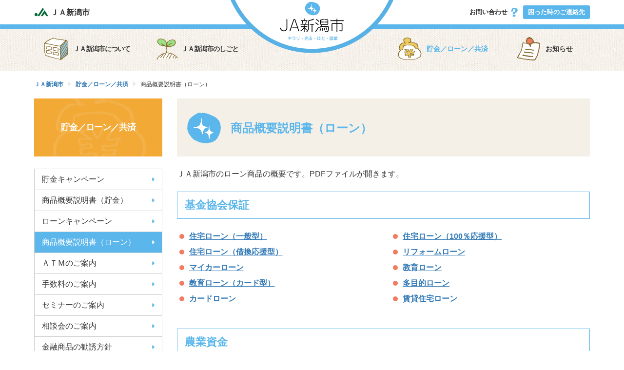

--- FILE ---
content_type: text/html; charset=UTF-8
request_url: https://www2.ja-niigatashi.or.jp/finance/outline-loan/
body_size: 30744
content:
<!DOCTYPE html>
<html lang="ja">
<head>
	<meta charset="UTF-8">
	<meta http-equiv="X-UA-Compatible" content="IE=edge,chrome=1" />
	<meta name="viewport" content="width=device-width, initial-scale=1.0, minimum-scale=1.0, user-scalable=yes">
	<title>商品概要説明書（ローン） ｜ ＪＡ新潟市</title>

	<meta name="description" content="地域づくりはＪＡ新潟市とともに 〜 ＪＡ新潟市では、地域農業の振興と農家所得の向上を目的に掲げ、農産物の出荷、栽培指導、生産資材の供給などの農業関連事業を行うとともに、貯蓄、融資、共済、葬祭など地域生活に密着した事業を展開しています。" />
	<meta name="author" content="Niigatashi Agricultural Cooperatives" />

	<!-- Favicons -->
	<link rel="apple-touch-icon" sizes="57x57" href="/wp-content/themes/ja2015/images/favicon/apple-touch-icon-57x57.png">
	<link rel="apple-touch-icon" sizes="60x60" href="/wp-content/themes/ja2015/images/favicon/apple-touch-icon-60x60.png">
	<link rel="apple-touch-icon" sizes="72x72" href="/wp-content/themes/ja2015/images/favicon/apple-touch-icon-72x72.png">
	<link rel="apple-touch-icon" sizes="76x76" href="/wp-content/themes/ja2015/images/favicon/apple-touch-icon-76x76.png">
	<link rel="apple-touch-icon" sizes="114x114" href="/wp-content/themes/ja2015/images/favicon/apple-touch-icon-114x114.png">
	<link rel="apple-touch-icon" sizes="120x120" href="/wp-content/themes/ja2015/images/favicon/apple-touch-icon-120x120.png">
	<link rel="apple-touch-icon" sizes="144x144" href="/wp-content/themes/ja2015/images/favicon/apple-touch-icon-144x144.png">
	<link rel="apple-touch-icon" sizes="152x152" href="/wp-content/themes/ja2015/images/favicon/apple-touch-icon-152x152.png">
	<link rel="apple-touch-icon" sizes="180x180" href="/wp-content/themes/ja2015/images/favicon/apple-touch-icon-180x180.png">
	<link rel="icon" type="image/png" href="/wp-content/themes/ja2015/images/favicon/favicon-32x32.png" sizes="32x32">
	<link rel="icon" type="image/png" href="/wp-content/themes/ja2015/images/favicon/android-chrome-192x192.png" sizes="192x192">
	<link rel="icon" type="image/png" href="/wp-content/themes/ja2015/images/favicon/favicon-96x96.png" sizes="96x96">
	<link rel="icon" type="image/png" href="/wp-content/themes/ja2015/images/favicon/favicon-16x16.png" sizes="16x16">
	<link rel="manifest" href="/wp-content/themes/ja2015/images/favicon/manifest.json">
	<link rel="mask-icon" href="/wp-content/themes/ja2015/images/favicon/safari-pinned-tab.svg" color="#5bbad5">
	<link rel="shortcut icon" href="/wp-content/themes/ja2015/images/favicon/favicon.ico">
	<meta name="msapplication-TileColor" content="#ffffff">
	<meta name="msapplication-TileImage" content="/wp-content/themes/ja2015/images/favicon/mstile-144x144.png">
	<meta name="msapplication-config" content="/wp-content/themes/ja2015/images/favicon/browserconfig.xml">
	<meta name="theme-color" content="#ffffff">

	<link rel='dns-prefetch' href='//www.google.com' />
<link rel='dns-prefetch' href='//s.w.org' />
		<script type="text/javascript">
			window._wpemojiSettings = {"baseUrl":"https:\/\/s.w.org\/images\/core\/emoji\/11\/72x72\/","ext":".png","svgUrl":"https:\/\/s.w.org\/images\/core\/emoji\/11\/svg\/","svgExt":".svg","source":{"concatemoji":"https:\/\/www2.ja-niigatashi.or.jp\/wp-includes\/js\/wp-emoji-release.min.js?ver=5.0.22"}};
			!function(e,a,t){var n,r,o,i=a.createElement("canvas"),p=i.getContext&&i.getContext("2d");function s(e,t){var a=String.fromCharCode;p.clearRect(0,0,i.width,i.height),p.fillText(a.apply(this,e),0,0);e=i.toDataURL();return p.clearRect(0,0,i.width,i.height),p.fillText(a.apply(this,t),0,0),e===i.toDataURL()}function c(e){var t=a.createElement("script");t.src=e,t.defer=t.type="text/javascript",a.getElementsByTagName("head")[0].appendChild(t)}for(o=Array("flag","emoji"),t.supports={everything:!0,everythingExceptFlag:!0},r=0;r<o.length;r++)t.supports[o[r]]=function(e){if(!p||!p.fillText)return!1;switch(p.textBaseline="top",p.font="600 32px Arial",e){case"flag":return s([55356,56826,55356,56819],[55356,56826,8203,55356,56819])?!1:!s([55356,57332,56128,56423,56128,56418,56128,56421,56128,56430,56128,56423,56128,56447],[55356,57332,8203,56128,56423,8203,56128,56418,8203,56128,56421,8203,56128,56430,8203,56128,56423,8203,56128,56447]);case"emoji":return!s([55358,56760,9792,65039],[55358,56760,8203,9792,65039])}return!1}(o[r]),t.supports.everything=t.supports.everything&&t.supports[o[r]],"flag"!==o[r]&&(t.supports.everythingExceptFlag=t.supports.everythingExceptFlag&&t.supports[o[r]]);t.supports.everythingExceptFlag=t.supports.everythingExceptFlag&&!t.supports.flag,t.DOMReady=!1,t.readyCallback=function(){t.DOMReady=!0},t.supports.everything||(n=function(){t.readyCallback()},a.addEventListener?(a.addEventListener("DOMContentLoaded",n,!1),e.addEventListener("load",n,!1)):(e.attachEvent("onload",n),a.attachEvent("onreadystatechange",function(){"complete"===a.readyState&&t.readyCallback()})),(n=t.source||{}).concatemoji?c(n.concatemoji):n.wpemoji&&n.twemoji&&(c(n.twemoji),c(n.wpemoji)))}(window,document,window._wpemojiSettings);
		</script>
		<style type="text/css">
img.wp-smiley,
img.emoji {
	display: inline !important;
	border: none !important;
	box-shadow: none !important;
	height: 1em !important;
	width: 1em !important;
	margin: 0 .07em !important;
	vertical-align: -0.1em !important;
	background: none !important;
	padding: 0 !important;
}
</style>
<link rel='stylesheet' id='wp-block-library-css'  href='https://www2.ja-niigatashi.or.jp/wp-includes/css/dist/block-library/style.min.css?ver=5.0.22' type='text/css' media='all' />
<link rel='stylesheet' id='contact-form-7-css'  href='https://www2.ja-niigatashi.or.jp/wp-content/plugins/contact-form-7/includes/css/styles.css?ver=5.1.3' type='text/css' media='all' />
<link rel='stylesheet' id='bootstrap-css'  href='https://www2.ja-niigatashi.or.jp/wp-content/themes/ja2015/css/bootstrap.min.css?ver=3.3.5' type='text/css' media='all' />
<link rel='stylesheet' id='common-local-css'  href='https://www2.ja-niigatashi.or.jp/wp-content/themes/ja2015/css/common.css?ver=1.0.1' type='text/css' media='all' />
<link rel='stylesheet' id='finance-css-css'  href='https://www2.ja-niigatashi.or.jp/wp-content/themes/ja2015/css/finance.css?ver=1.0.0' type='text/css' media='all' />
<link rel='stylesheet' id='print-css'  href='https://www2.ja-niigatashi.or.jp/wp-content/themes/ja2015/css/print.css?ver=1.0.0' type='text/css' media='print' />
<script type='text/javascript' src='https://www2.ja-niigatashi.or.jp/wp-includes/js/jquery/jquery.js?ver=1.12.4'></script>
<script type='text/javascript' src='https://www2.ja-niigatashi.or.jp/wp-includes/js/jquery/jquery-migrate.min.js?ver=1.4.1'></script>
<link rel='https://api.w.org/' href='https://www2.ja-niigatashi.or.jp/wp-json/' />
<link rel="canonical" href="https://www2.ja-niigatashi.or.jp/finance/outline-loan/" />
<link rel='shortlink' href='https://www2.ja-niigatashi.or.jp/?p=1043' />
<link rel="alternate" type="application/json+oembed" href="https://www2.ja-niigatashi.or.jp/wp-json/oembed/1.0/embed?url=https%3A%2F%2Fwww2.ja-niigatashi.or.jp%2Ffinance%2Foutline-loan%2F" />
<link rel="alternate" type="text/xml+oembed" href="https://www2.ja-niigatashi.or.jp/wp-json/oembed/1.0/embed?url=https%3A%2F%2Fwww2.ja-niigatashi.or.jp%2Ffinance%2Foutline-loan%2F&#038;format=xml" />
<script type="text/javascript">
	window._se_plugin_version = '8.1.9';
</script>
	<!--[if lt IE 9]>
	<script src="https://www2.ja-niigatashi.or.jp/wp-content/themes/ja2015/js/html5shiv.js"></script>
	<script src="https://www2.ja-niigatashi.or.jp/wp-content/themes/ja2015/js/respond.min.js"></script>
	<![endif]-->

<!-- Global site tag (gtag.js) - Google Analytics -->
<script async src="https://www.googletagmanager.com/gtag/js?id=UA-68151-13"></script>
<script>
  window.dataLayer = window.dataLayer || [];
  function gtag(){dataLayer.push(arguments);}
  gtag('js', new Date());

  gtag('config', 'UA-68151-13');
</script>

</head>

<body id="top" class="page-template-default page page-id-1043 page-child parent-pageid-7">
<div id="page" class="hfeed site">

	<header id="masthead" class="site-header" role="banner">
			<div id="header-nav">
				<div class="container">
					<div id="center-logo"><a href="/"><img src="https://www2.ja-niigatashi.or.jp/wp-content/themes/ja2015/images/img-page-logo.png" width="370"></a></div>
					<a id="header-nav-corplogo" href="/"><img src="https://www2.ja-niigatashi.or.jp/wp-content/themes/ja2015/images/icon-ja.png" width="30" height="19"> ＪＡ新潟市</a>
					<a id="header-nav-contact" class="hidden-xs" href="/contact/">お問い合わせ <img src="https://www2.ja-niigatashi.or.jp/wp-content/themes/ja2015/images/icon-contact.png" width="20" height="20"></a>
					<a id="header-nav-trouble" class="hidden-xs" href="/trouble/">困った時のご連絡先</a>
					<a id="header-nav-menu" class="visible-xs" href="#"><span class="menu">MENU </span><button id="header-nav-menu-button" class="c-hamburger c-hamburger--htx"><span>toggle menu</span></button></a>
				</div>
			</div>

						<nav>
				<div id="global-nav">
					<ul class="container">
						<li id="menu-about" class="global-nav-menu"><a href="/about/"><img src="https://www2.ja-niigatashi.or.jp/wp-content/themes/ja2015/images/icon-about.png">ＪＡ新潟市について</a></li>
						<li id="menu-service" class="global-nav-menu"><a href="/service/"><img src="https://www2.ja-niigatashi.or.jp/wp-content/themes/ja2015/images/icon-service.png">ＪＡ新潟市のしごと</a></li>
						<li id="menu-finance" class="global-nav-menu current"><a href="/finance/"><img src="https://www2.ja-niigatashi.or.jp/wp-content/themes/ja2015/images/icon-finance.png">貯金／ローン／共済</a></li>
						<li id="menu-information" class="global-nav-menu"><a href="/information/"><img src="https://www2.ja-niigatashi.or.jp/wp-content/themes/ja2015/images/icon-information.png">お知らせ</a></li>
						<li id="menu-col2" class="visible-xs">
							<div class="unit"><a href="/"><img src="https://www2.ja-niigatashi.or.jp/wp-content/themes/ja2015/images/icon-mobilemenu.gif">ホーム</a></div>
							<div class="unit"><a href="/contact/"><img src="https://www2.ja-niigatashi.or.jp/wp-content/themes/ja2015/images/icon-contact.png">お問い合わせ</a></div>
						</li>
						<li id="menu-trouble" class="visible-xs"><a href="/trouble/">困った時のご連絡先</a></li>
					</ul>
				</div>
			</nav>
	</header><!-- #masthead -->

	<div id="main" class="site-main">
		

<div id="main-content" class="main-content page-outline-loan">

	<div id="primary" class="content-area container">

		<div class="breadcrumbs">
			<div class="pc"><span property="itemListElement" typeof="ListItem"><a property="item" typeof="WebPage" title="ＪＡ新潟市" href="https://www2.ja-niigatashi.or.jp" class="home"><span property="name">ＪＡ新潟市</span></a><meta property="position" content="1"></span><span class="arrow"></span><span property="itemListElement" typeof="ListItem"><a property="item" typeof="WebPage" title="貯金／ローン／共済" href="https://www2.ja-niigatashi.or.jp/finance/" class="post post-page"><span property="name">貯金／ローン／共済</span></a><meta property="position" content="2"></span><span class="arrow"></span><span property="itemListElement" typeof="ListItem"><span property="name">商品概要説明書（ローン）</span><meta property="position" content="3"></span></div>
			<div class="sp"><a title="ＪＡ新潟市" href="/" class="home"><img src="https://www2.ja-niigatashi.or.jp/wp-content/themes/ja2015/images/icon-home.png" width="12" height="12" /></a><span class="arrow"></span><a href="https://www2.ja-niigatashi.or.jp/finance/">貯金／ローン／共済</a></div>
		</div>

		<div id="content" class="site-content row" role="main">

			<div id="sidebar" class="col-sm-4 col-md-3">
				<div class="secondary">
			<div class="root-page root-page-finance">
			<a href="https://www2.ja-niigatashi.or.jp/finance/">貯金／ローン／共済</a>
		</div>
	<ul class="submenu"><li><a href="https://www2.ja-niigatashi.or.jp/finance/campaign-saving/"><img src="https://www2.ja-niigatashi.or.jp/wp-content/themes/ja2015/images/icon-arrow-blue2x.png" height="8" width="5">貯金キャンペーン</a></li><li><a href="https://www2.ja-niigatashi.or.jp/finance/outline-saving/"><img src="https://www2.ja-niigatashi.or.jp/wp-content/themes/ja2015/images/icon-arrow-blue2x.png" height="8" width="5">商品概要説明書（貯金）</a></li><li><a href="https://www2.ja-niigatashi.or.jp/finance/campaign-loan/"><img src="https://www2.ja-niigatashi.or.jp/wp-content/themes/ja2015/images/icon-arrow-blue2x.png" height="8" width="5">ローンキャンペーン</a></li><li class="current"><a href="https://www2.ja-niigatashi.or.jp/finance/outline-loan/"><img src="https://www2.ja-niigatashi.or.jp/wp-content/themes/ja2015/images/icon-arrow-white2x.png" height="8" width="5">商品概要説明書（ローン）</a></li><li><a href="https://www2.ja-niigatashi.or.jp/finance/atm/"><img src="https://www2.ja-niigatashi.or.jp/wp-content/themes/ja2015/images/icon-arrow-blue2x.png" height="8" width="5">ＡＴＭのご案内</a></li><li><a href="https://www2.ja-niigatashi.or.jp/finance/cost/"><img src="https://www2.ja-niigatashi.or.jp/wp-content/themes/ja2015/images/icon-arrow-blue2x.png" height="8" width="5">手数料のご案内</a></li><li><a href="https://www2.ja-niigatashi.or.jp/finance/seminar/"><img src="https://www2.ja-niigatashi.or.jp/wp-content/themes/ja2015/images/icon-arrow-blue2x.png" height="8" width="5">セミナーのご案内</a></li><li><a href="https://www2.ja-niigatashi.or.jp/finance/consul/"><img src="https://www2.ja-niigatashi.or.jp/wp-content/themes/ja2015/images/icon-arrow-blue2x.png" height="8" width="5">相談会のご案内</a></li><li><a href="https://www2.ja-niigatashi.or.jp/finance/invitation-policy/"><img src="https://www2.ja-niigatashi.or.jp/wp-content/themes/ja2015/images/icon-arrow-blue2x.png" height="8" width="5">金融商品の勧誘方針</a></li><li><a href="https://www2.ja-niigatashi.or.jp/finance/smoothing/"><img src="https://www2.ja-niigatashi.or.jp/wp-content/themes/ja2015/images/icon-arrow-blue2x.png" height="8" width="5">金融円滑化に向けた取り組み</a></li><li><a href="https://www2.ja-niigatashi.or.jp/finance/cs-policy/"><img src="https://www2.ja-niigatashi.or.jp/wp-content/themes/ja2015/images/icon-arrow-blue2x.png" height="8" width="5">お客さま本位の業務運営に関する方針</a></li><li><a href="https://www2.ja-niigatashi.or.jp/finance/teiki-kinri/"><img src="https://www2.ja-niigatashi.or.jp/wp-content/themes/ja2015/images/icon-arrow-blue2x.png" height="8" width="5">定期貯金金利</a></li><li><a href="https://www2.ja-niigatashi.or.jp/finance/outline-guide/"><img src="https://www2.ja-niigatashi.or.jp/wp-content/themes/ja2015/images/icon-arrow-blue2x.png" height="8" width="5">定期貯金商品概要説明書</a></li><li><a href="https://www2.ja-niigatashi.or.jp/finance/condition/"><img src="https://www2.ja-niigatashi.or.jp/wp-content/themes/ja2015/images/icon-arrow-blue2x.png" height="8" width="5">ローン繰上返済の手数料および返済金額の条件</a></li><li><a href="https://www2.ja-niigatashi.or.jp/finance/article/"><img src="https://www2.ja-niigatashi.or.jp/wp-content/themes/ja2015/images/icon-arrow-blue2x.png" height="8" width="5">信用事業における定型約款</a></li><li><a href="https://www2.ja-niigatashi.or.jp/finance/condition_cardloan/"><img src="https://www2.ja-niigatashi.or.jp/wp-content/themes/ja2015/images/icon-arrow-blue2x.png" height="8" width="5">カードローン機能における借入・返済金額条件</a></li></ul>
	<div class="side-banners">
		<div class="pickup">

			
			<div class="kitchen unit">
				<a href="/service/kitchen/">
					<img src="https://www2.ja-niigatashi.or.jp/wp-content/themes/ja2015/images/top/img-pickup-kitchen.jpg" alt="キラキラキッチン" class="img-responsive" />
					<p>旬の食材を使った美味しいレシピ集</p>
				</a>
			</div>

			<div class="brand unit">
				<a href="/service/brand/">
					<img src="https://www2.ja-niigatashi.or.jp/wp-content/themes/ja2015/images/top/img-pickup-brand.jpg" alt="ブランドメニュー" class="img-responsive" />
					<p>ＪＡ新潟市だから安心・安全</p>
				</a>
			</div>

			<div class="market unit">
				<a href="/service/market/">
					<img src="https://www2.ja-niigatashi.or.jp/wp-content/themes/ja2015/images/top/img-pickup-market.jpg" alt="キラキラマーケット" class="img-responsive" />
					<p>農産物・加工品・花の直売所</p>
				</a>
			</div>

		</div>

		<ul>
			<li><a href="https://ja-niigata.or.jp"><img src="https://www2.ja-niigatashi.or.jp/wp-content/themes/ja2015/images/top/banner-sm-jagroup.jpg" alt="ＪＡグループ新潟" class="img-responsive"/></a></li>
			<li><a href="https://www2.ja-niigatashi.or.jp/loan/"><img src="https://www2.ja-niigatashi.or.jp/wp-content/themes/ja2015/images/top/banner-sm-loan.gif" alt="ＪＡ新潟市 ローン営業センター" class="img-responsive"/></a></li>
<!-- 〜 2023.03.31まで（とよさか廃止）
			<li><a href="https://www.ja-nijinohall-niigata.com"><img src="https://www2.ja-niigatashi.or.jp/wp-content/themes/ja2015/images/top/banner-sm-niji.gif" alt="虹のホールにいがた・とよさか" class="img-responsive"/></a></li>
-->
			<li><a href="https://www.ja-nijinohall-niigata.com"><img src="https://www2.ja-niigatashi.or.jp/wp-content/themes/ja2015/images/top/banner-sm-niji-niigata.gif" alt="虹のホールにいがた" class="img-responsive"/></a></li>
			<li><a href="https://www.ja-niigatashi.jp"><img src="https://www2.ja-niigatashi.or.jp/wp-content/themes/ja2015/images/top/banner-sm-shop2020.jpg" alt="キラキラマーケットオンラインショップ" class="img-responsive"/></a></li>
		</ul>
	</div>
</div><!-- #secondary -->
			</div>

			<div id="main-article" class="col-sm-8 col-md-9">


<article id="post-1043" class="post-1043 page type-page status-publish hentry">

		<div class="entry-content">

<h1>商品概要説明書（ローン）</h1><p>ＪＡ新潟市のローン商品の概要です。PDFファイルが開きます。</p>

<h2><strong>基金協会保証</strong></h2>
<ul class="row">
	<li class="col-sm-6"><a href="/wp-content/uploads/101-home-20250401.pdf" class="link-noicon" target="_blank">住宅ローン（一般型）</a></li>
	<li class="col-sm-6"><a href="/wp-content/uploads/102-home_100-20250401.pdf" class="link-noicon" target="_blank">住宅ローン（100％応援型）</a></li>
	<li class="col-sm-6"><a href="/wp-content/uploads/103-home_k-20250401.pdf" class="link-noicon" target="_blank">住宅ローン（借換応援型）</a></li>
	<li class="col-sm-6"><a href="/wp-content/uploads/104-reform-20250401.pdf" class="link-noicon" target="_blank">リフォームローン</a></li>
	<li class="col-sm-6"><a href="/wp-content/uploads/105-mycar-20260101.pdf" class="link-noicon" target="_blank">マイカーローン</a></li>
	<li class="col-sm-6"><a href="/wp-content/uploads/106-kyouiku-20250401.pdf" class="link-noicon" target="_blank">教育ローン</a></li>
	<li class="col-sm-6"><a href="/wp-content/uploads/107-kyouiku-card-20250401.pdf" class="link-noicon" target="_blank">教育ローン（カード型）</a></li>
	<li class="col-sm-6"><a href="/wp-content/uploads/108-multi-20250401.pdf" class="link-noicon" target="_blank">多目的ローン</a></li>
	<li class="col-sm-6"><a href="/wp-content/uploads/109-card-20250401.pdf" class="link-noicon" target="_blank">カードローン</a></li>
	<li class="col-sm-6"><a href="/wp-content/uploads/110-chintai-20250401.pdf" class="link-noicon" target="_blank">賃貸住宅ローン</a></li>
</ul>
<h2><strong>農業資金</strong></h2>
<ul class="row">
	<li class="col-sm-6"><a href="/wp-content/uploads/201-noukigu-20250401.pdf" class="link-noicon" target="_blank">農機具ローン</a></li>
	<li class="col-sm-6"><a href="/wp-content/uploads/202-danshin-20240401.pdf" class="link-noicon" target="_blank">団信付農機具ローン</a></li>
	<li class="col-sm-6"><a href="/wp-content/uploads/203-agrimighty-20250401.pdf" class="link-noicon" target="_blank">アグリマイティー資金</a></li>
	<li class="col-sm-6"><a href="/wp-content/uploads/204-aguriv_i-20250401.pdf" class="link-noicon" target="_blank">アグリＶ</a></li>
	<li class="col-sm-6"><a href="/wp-content/uploads/206-koufu-20250401.pdf" class="link-noicon" target="_blank">ＪＡ交付金等つなぎ資金</a></li>
	<!-- <li class="col-sm-6"><a href="/wp-content/uploads/207-aguriv_limited-20240401.pdf" class="link-noicon" target="_blank">アグリＶ・リミテッド枠</a></li> -->
	<li class="col-sm-6"><a href="/wp-content/uploads/208-keizoku-20250401.pdf" class="link-noicon" target="_blank">ＪＡ農業経営維持継続資金</a></li>
	<li class="col-sm-6"><a href="/wp-content/uploads/209-newfarmer-20250401.pdf" class="link-noicon" target="_blank">ＪＡ新規就農応援資金</a></li>
	<li class="col-sm-6"><a href="/wp-content/uploads/210-aguri_big-20250401.pdf" class="link-noicon" target="_blank">アグリＢＩＧ</a></li>
</ul>
<h2><strong>協同住宅ローン保証</strong></h2>
<ul class="row">
	<li class="col-sm-6"><a href="/wp-content/uploads/301-home_sk-20250401.pdf" class="link-noicon" target="_blank">住宅ローン（新築・購入コース）</a></li>
	<li class="col-sm-6"><a href="/wp-content/uploads/302-home_ka-20250401.pdf" class="link-noicon" target="_blank">住宅ローン（借換コース）</a></li>
	<li class="col-sm-6"><a href="/wp-content/uploads/303-refome-20250401.pdf" class="link-noicon" target="_blank">リフォーム・無担保住宅ローン</a></li>
	<li class="col-sm-6"><a href="/wp-content/uploads/304-refome_s-20250401.pdf" class="link-noicon" target="_blank">リフォームローン（再エネ型）</a></li>
	<li class="col-sm-6"><a href="/wp-content/uploads/305-mycar-20250401.pdf" class="link-noicon" target="_blank">マイカーローン</a></li>
	<li class="col-sm-6"><a href="/wp-content/uploads/306-kyouiku-20250401.pdf" class="link-noicon" target="_blank">教育ローン</a></li>
</ul>
<h2><strong>全国保証</strong></h2>
<ul class="row">
	<li class="col-sm-6"><a href="/wp-content/uploads/307-home_sm-20250401.pdf" class="link-noicon" target="_blank">住宅ローン（住まいる いちばん ネクストＶ）</a></li>
</ul>
<h2><strong>三菱UFJニコス保証</strong></h2>
<ul class="row">
	<li class="col-sm-6"><a href="/wp-content/uploads/404-refome-20250401.pdf" class="link-noicon" target="_blank">リフォームローン</a></li>
	<li class="col-sm-6"><a href="/wp-content/uploads/405-refome_k-20250401.pdf" class="link-noicon" target="_blank">リフォームローン（住宅資金借換型）</a></li>
	<li class="col-sm-6"><a href="/wp-content/uploads/406-refome_a-20250401.pdf" class="link-noicon" target="_blank">リフォームローン（空き家解体型）</a></li>
	<li class="col-sm-6"><a href="/wp-content/uploads/407-mycar-20250401.pdf" class="link-noicon" target="_blank">マイカーローン</a></li>
	<li class="col-sm-6"><a href="/wp-content/uploads/408-kyouiku-20250401.pdf" class="link-noicon" target="_blank">教育ローン（一般型）</a></li>
	<li class="col-sm-6"><a href="/wp-content/uploads/409-kyouiku_k-20250401.pdf" class="link-noicon" target="_blank">教育ローン（カード型）</a></li>
	<li class="col-sm-6"><a href="/wp-content/uploads/410-free-20250401.pdf" class="link-noicon" target="_blank">フリーローン</a></li>
	<li class="col-sm-6"><a href="/wp-content/uploads/411-multi-20250401.pdf" class="link-noicon" target="_blank">多目的ローン</a></li>
	<li class="col-sm-6"><a href="/wp-content/uploads/412-card-20250401.pdf" class="link-noicon" target="_blank">カードローン</a></li>
	<li class="col-sm-6"><a href="/wp-content/uploads/413-card_h-20250401.pdf" class="link-noicon" target="_blank">カードローン（ＪＡ住宅ローン利用者向け）</a></li>
	<li class="col-sm-6"><a href="/wp-content/uploads/414-disaster_reform-20250401.pdf" class="link-noicon" target="_blank">災害対策型リフォームローン</a></li>
	<li class="col-sm-6"><a href="/wp-content/uploads/415-disaster_mycar-20250401.pdf" class="link-noicon" target="_blank">災害対策型マイカーローン</a></li>
	<li class="col-sm-6"><a href="/wp-content/uploads/416-disaster-kyouiku-20250401.pdf" class="link-noicon" target="_blank">災害対策型教育ローン</a></li>
	<li class="col-sm-6"><a href="/wp-content/uploads/417-disaster_free_m-20250401.pdf" class="link-noicon" target="_blank">災害対策型フリーローン</a></li>
	<li class="col-sm-6"><a href="/wp-content/uploads/418-disaster_multi-20250401.pdf" class="link-noicon" target="_blank">災害対策型多目的ローン</a></li>
</ul>
<h2><strong>ジャックス保証</strong></h2>
<ul class="row">
	<li class="col-sm-6"><a href="/wp-content/uploads/501-home_k-20250401.pdf" class="link-noicon" target="_blank">住宅借換ローン</a></li>
	<li class="col-sm-6"><a href="/wp-content/uploads/502-refome-20250401.pdf" class="link-noicon" target="_blank">リフォームローン</a></li>
	<li class="col-sm-6"><a href="/wp-content/uploads/503-mycar-20250401.pdf" class="link-noicon" target="_blank">マイカーローン</a></li>
	<li class="col-sm-6"><a href="/wp-content/uploads/504-kyouiku-20250401.pdf" class="link-noicon" target="_blank">教育ローン</a></li>
	<li class="col-sm-6"><a href="/wp-content/uploads/505-mokuteki_h-20250401.pdf" class="link-noicon" target="_blank">ＪＡ住宅ローン利用者向け目的ローン</a></li>
	<li class="col-sm-6"><a href="/wp-content/uploads/506-free_h-20250401.pdf" class="link-noicon" target="_blank">住宅所有者向けフリーローン</a></li>
</ul>
		</div><!-- .entry-content -->

</article><!-- #post-## -->
			</div>

		</div><!-- #content -->
	</div><!-- #primary -->
</div><!-- #main-content -->


		</div><!-- #main -->

	</div><!-- #page -->

	<footer id="colophon" class="site-footer" role="contentinfo">


		<div id="return-top" class="footer">
			<div class="container text-center">
				<a href="#top"  alt="先頭へ戻る" title="先頭へ戻る"><img src="https://www2.ja-niigatashi.or.jp/wp-content/themes/ja2015/images/img-return-top.png" width="130" height="130" /></a>
			</div>
		</div>
		<div id="footer-search" class="footer">
			<div class="container">
				<div id="search">
					<form method="get" id="searchform" action="https://www2.ja-niigatashi.or.jp/">
						<label class="hidden" for="s"></label>
					    <input placeholder="サイト内検索" type="text" value="" name="s" id="s" />
						<button>検索</button>
				    </form>
				</div>
			</div>
		</div>

		<div id="footer-links" class="footer">
			<div class="container">
				<ul>
					<li><a href="/contact/">お問い合わせ</a></li>
					<li><a href="/about/announcement/">法律等に基づく公示事項</a></li>
					<li><a href="/finance/invitation-policy/">金融商品の勧誘方針</a></li>
					<li><a href="/privacy/">個人情報保護方針</a></li>
					<li><a href="/links/">リンク</a></li>
					<li class="end"><a href="/sitemap/">サイトマップ</a></li>
				</ul>
			</div>
			<style>.grecaptcha-badge { visibility: hidden; }</style>
			<p style="font-size: 75%; padding-top: 1em;">このサイトは reCAPTHA および Google の <a href="https://policies.google.com/privacy">個人情報保護方針</a> と <a href="https://policies.google.com/terms">利用規約</a> が適用されます。</p>
		</div>

		<p id="footer-registration" class="footer"><strong>新潟市農業協同組合</strong><br>登録金融機関 関東財務局長（登金）第592号<br>〒950-0806 新潟県新潟市東区海老ヶ瀬512-1<span class="visible-md-inline visible-lg-inline">　</span><br class="visible-xs visible-sm">TEL：025-270-2222／FAX：025-270-2292</p>
		<p id="footer-copyright" class="footer">© Niigatashi Agricultural Cooperatives All right reserved</p>

	</footer><!-- #colophon -->

	<script type='text/javascript'>
/* <![CDATA[ */
var wpcf7 = {"apiSettings":{"root":"https:\/\/www2.ja-niigatashi.or.jp\/wp-json\/contact-form-7\/v1","namespace":"contact-form-7\/v1"}};
/* ]]> */
</script>
<script type='text/javascript' src='https://www2.ja-niigatashi.or.jp/wp-content/plugins/contact-form-7/includes/js/scripts.js?ver=5.1.3'></script>
<script type='text/javascript' src='https://www.google.com/recaptcha/api.js?render=6LdLjvcUAAAAAFRrb2SxbYE58kjjED0uU4XEHm_f&#038;ver=3.0'></script>
<script type='text/javascript' src='https://www2.ja-niigatashi.or.jp/wp-content/themes/ja2015/js/bootstrap.min.js?ver=20151203'></script>
<script type='text/javascript' src='https://www2.ja-niigatashi.or.jp/wp-content/themes/ja2015/js/jquery.heightLine.js?ver=20151203'></script>
<script type='text/javascript' src='https://www2.ja-niigatashi.or.jp/wp-content/themes/ja2015/js/controller.js?ver=20151203'></script>
<script type='text/javascript' src='https://www2.ja-niigatashi.or.jp/wp-includes/js/wp-embed.min.js?ver=5.0.22'></script>
<script type="text/javascript">
( function( grecaptcha, sitekey, actions ) {

	var wpcf7recaptcha = {

		execute: function( action ) {
			grecaptcha.execute(
				sitekey,
				{ action: action }
			).then( function( token ) {
				var forms = document.getElementsByTagName( 'form' );

				for ( var i = 0; i < forms.length; i++ ) {
					var fields = forms[ i ].getElementsByTagName( 'input' );

					for ( var j = 0; j < fields.length; j++ ) {
						var field = fields[ j ];

						if ( 'g-recaptcha-response' === field.getAttribute( 'name' ) ) {
							field.setAttribute( 'value', token );
							break;
						}
					}
				}
			} );
		},

		executeOnHomepage: function() {
			wpcf7recaptcha.execute( actions[ 'homepage' ] );
		},

		executeOnContactform: function() {
			wpcf7recaptcha.execute( actions[ 'contactform' ] );
		},

	};

	grecaptcha.ready(
		wpcf7recaptcha.executeOnHomepage
	);

	document.addEventListener( 'change',
		wpcf7recaptcha.executeOnContactform, false
	);

	document.addEventListener( 'wpcf7submit',
		wpcf7recaptcha.executeOnHomepage, false
	);

} )(
	grecaptcha,
	'6LdLjvcUAAAAAFRrb2SxbYE58kjjED0uU4XEHm_f',
	{"homepage":"homepage","contactform":"contactform"}
);
</script>
<!-- whs2021 -->
</body>
</html>

--- FILE ---
content_type: text/html; charset=utf-8
request_url: https://www.google.com/recaptcha/api2/anchor?ar=1&k=6LdLjvcUAAAAAFRrb2SxbYE58kjjED0uU4XEHm_f&co=aHR0cHM6Ly93d3cyLmphLW5paWdhdGFzaGkub3IuanA6NDQz&hl=en&v=PoyoqOPhxBO7pBk68S4YbpHZ&size=invisible&anchor-ms=20000&execute-ms=30000&cb=ujk0d98t5doh
body_size: 48890
content:
<!DOCTYPE HTML><html dir="ltr" lang="en"><head><meta http-equiv="Content-Type" content="text/html; charset=UTF-8">
<meta http-equiv="X-UA-Compatible" content="IE=edge">
<title>reCAPTCHA</title>
<style type="text/css">
/* cyrillic-ext */
@font-face {
  font-family: 'Roboto';
  font-style: normal;
  font-weight: 400;
  font-stretch: 100%;
  src: url(//fonts.gstatic.com/s/roboto/v48/KFO7CnqEu92Fr1ME7kSn66aGLdTylUAMa3GUBHMdazTgWw.woff2) format('woff2');
  unicode-range: U+0460-052F, U+1C80-1C8A, U+20B4, U+2DE0-2DFF, U+A640-A69F, U+FE2E-FE2F;
}
/* cyrillic */
@font-face {
  font-family: 'Roboto';
  font-style: normal;
  font-weight: 400;
  font-stretch: 100%;
  src: url(//fonts.gstatic.com/s/roboto/v48/KFO7CnqEu92Fr1ME7kSn66aGLdTylUAMa3iUBHMdazTgWw.woff2) format('woff2');
  unicode-range: U+0301, U+0400-045F, U+0490-0491, U+04B0-04B1, U+2116;
}
/* greek-ext */
@font-face {
  font-family: 'Roboto';
  font-style: normal;
  font-weight: 400;
  font-stretch: 100%;
  src: url(//fonts.gstatic.com/s/roboto/v48/KFO7CnqEu92Fr1ME7kSn66aGLdTylUAMa3CUBHMdazTgWw.woff2) format('woff2');
  unicode-range: U+1F00-1FFF;
}
/* greek */
@font-face {
  font-family: 'Roboto';
  font-style: normal;
  font-weight: 400;
  font-stretch: 100%;
  src: url(//fonts.gstatic.com/s/roboto/v48/KFO7CnqEu92Fr1ME7kSn66aGLdTylUAMa3-UBHMdazTgWw.woff2) format('woff2');
  unicode-range: U+0370-0377, U+037A-037F, U+0384-038A, U+038C, U+038E-03A1, U+03A3-03FF;
}
/* math */
@font-face {
  font-family: 'Roboto';
  font-style: normal;
  font-weight: 400;
  font-stretch: 100%;
  src: url(//fonts.gstatic.com/s/roboto/v48/KFO7CnqEu92Fr1ME7kSn66aGLdTylUAMawCUBHMdazTgWw.woff2) format('woff2');
  unicode-range: U+0302-0303, U+0305, U+0307-0308, U+0310, U+0312, U+0315, U+031A, U+0326-0327, U+032C, U+032F-0330, U+0332-0333, U+0338, U+033A, U+0346, U+034D, U+0391-03A1, U+03A3-03A9, U+03B1-03C9, U+03D1, U+03D5-03D6, U+03F0-03F1, U+03F4-03F5, U+2016-2017, U+2034-2038, U+203C, U+2040, U+2043, U+2047, U+2050, U+2057, U+205F, U+2070-2071, U+2074-208E, U+2090-209C, U+20D0-20DC, U+20E1, U+20E5-20EF, U+2100-2112, U+2114-2115, U+2117-2121, U+2123-214F, U+2190, U+2192, U+2194-21AE, U+21B0-21E5, U+21F1-21F2, U+21F4-2211, U+2213-2214, U+2216-22FF, U+2308-230B, U+2310, U+2319, U+231C-2321, U+2336-237A, U+237C, U+2395, U+239B-23B7, U+23D0, U+23DC-23E1, U+2474-2475, U+25AF, U+25B3, U+25B7, U+25BD, U+25C1, U+25CA, U+25CC, U+25FB, U+266D-266F, U+27C0-27FF, U+2900-2AFF, U+2B0E-2B11, U+2B30-2B4C, U+2BFE, U+3030, U+FF5B, U+FF5D, U+1D400-1D7FF, U+1EE00-1EEFF;
}
/* symbols */
@font-face {
  font-family: 'Roboto';
  font-style: normal;
  font-weight: 400;
  font-stretch: 100%;
  src: url(//fonts.gstatic.com/s/roboto/v48/KFO7CnqEu92Fr1ME7kSn66aGLdTylUAMaxKUBHMdazTgWw.woff2) format('woff2');
  unicode-range: U+0001-000C, U+000E-001F, U+007F-009F, U+20DD-20E0, U+20E2-20E4, U+2150-218F, U+2190, U+2192, U+2194-2199, U+21AF, U+21E6-21F0, U+21F3, U+2218-2219, U+2299, U+22C4-22C6, U+2300-243F, U+2440-244A, U+2460-24FF, U+25A0-27BF, U+2800-28FF, U+2921-2922, U+2981, U+29BF, U+29EB, U+2B00-2BFF, U+4DC0-4DFF, U+FFF9-FFFB, U+10140-1018E, U+10190-1019C, U+101A0, U+101D0-101FD, U+102E0-102FB, U+10E60-10E7E, U+1D2C0-1D2D3, U+1D2E0-1D37F, U+1F000-1F0FF, U+1F100-1F1AD, U+1F1E6-1F1FF, U+1F30D-1F30F, U+1F315, U+1F31C, U+1F31E, U+1F320-1F32C, U+1F336, U+1F378, U+1F37D, U+1F382, U+1F393-1F39F, U+1F3A7-1F3A8, U+1F3AC-1F3AF, U+1F3C2, U+1F3C4-1F3C6, U+1F3CA-1F3CE, U+1F3D4-1F3E0, U+1F3ED, U+1F3F1-1F3F3, U+1F3F5-1F3F7, U+1F408, U+1F415, U+1F41F, U+1F426, U+1F43F, U+1F441-1F442, U+1F444, U+1F446-1F449, U+1F44C-1F44E, U+1F453, U+1F46A, U+1F47D, U+1F4A3, U+1F4B0, U+1F4B3, U+1F4B9, U+1F4BB, U+1F4BF, U+1F4C8-1F4CB, U+1F4D6, U+1F4DA, U+1F4DF, U+1F4E3-1F4E6, U+1F4EA-1F4ED, U+1F4F7, U+1F4F9-1F4FB, U+1F4FD-1F4FE, U+1F503, U+1F507-1F50B, U+1F50D, U+1F512-1F513, U+1F53E-1F54A, U+1F54F-1F5FA, U+1F610, U+1F650-1F67F, U+1F687, U+1F68D, U+1F691, U+1F694, U+1F698, U+1F6AD, U+1F6B2, U+1F6B9-1F6BA, U+1F6BC, U+1F6C6-1F6CF, U+1F6D3-1F6D7, U+1F6E0-1F6EA, U+1F6F0-1F6F3, U+1F6F7-1F6FC, U+1F700-1F7FF, U+1F800-1F80B, U+1F810-1F847, U+1F850-1F859, U+1F860-1F887, U+1F890-1F8AD, U+1F8B0-1F8BB, U+1F8C0-1F8C1, U+1F900-1F90B, U+1F93B, U+1F946, U+1F984, U+1F996, U+1F9E9, U+1FA00-1FA6F, U+1FA70-1FA7C, U+1FA80-1FA89, U+1FA8F-1FAC6, U+1FACE-1FADC, U+1FADF-1FAE9, U+1FAF0-1FAF8, U+1FB00-1FBFF;
}
/* vietnamese */
@font-face {
  font-family: 'Roboto';
  font-style: normal;
  font-weight: 400;
  font-stretch: 100%;
  src: url(//fonts.gstatic.com/s/roboto/v48/KFO7CnqEu92Fr1ME7kSn66aGLdTylUAMa3OUBHMdazTgWw.woff2) format('woff2');
  unicode-range: U+0102-0103, U+0110-0111, U+0128-0129, U+0168-0169, U+01A0-01A1, U+01AF-01B0, U+0300-0301, U+0303-0304, U+0308-0309, U+0323, U+0329, U+1EA0-1EF9, U+20AB;
}
/* latin-ext */
@font-face {
  font-family: 'Roboto';
  font-style: normal;
  font-weight: 400;
  font-stretch: 100%;
  src: url(//fonts.gstatic.com/s/roboto/v48/KFO7CnqEu92Fr1ME7kSn66aGLdTylUAMa3KUBHMdazTgWw.woff2) format('woff2');
  unicode-range: U+0100-02BA, U+02BD-02C5, U+02C7-02CC, U+02CE-02D7, U+02DD-02FF, U+0304, U+0308, U+0329, U+1D00-1DBF, U+1E00-1E9F, U+1EF2-1EFF, U+2020, U+20A0-20AB, U+20AD-20C0, U+2113, U+2C60-2C7F, U+A720-A7FF;
}
/* latin */
@font-face {
  font-family: 'Roboto';
  font-style: normal;
  font-weight: 400;
  font-stretch: 100%;
  src: url(//fonts.gstatic.com/s/roboto/v48/KFO7CnqEu92Fr1ME7kSn66aGLdTylUAMa3yUBHMdazQ.woff2) format('woff2');
  unicode-range: U+0000-00FF, U+0131, U+0152-0153, U+02BB-02BC, U+02C6, U+02DA, U+02DC, U+0304, U+0308, U+0329, U+2000-206F, U+20AC, U+2122, U+2191, U+2193, U+2212, U+2215, U+FEFF, U+FFFD;
}
/* cyrillic-ext */
@font-face {
  font-family: 'Roboto';
  font-style: normal;
  font-weight: 500;
  font-stretch: 100%;
  src: url(//fonts.gstatic.com/s/roboto/v48/KFO7CnqEu92Fr1ME7kSn66aGLdTylUAMa3GUBHMdazTgWw.woff2) format('woff2');
  unicode-range: U+0460-052F, U+1C80-1C8A, U+20B4, U+2DE0-2DFF, U+A640-A69F, U+FE2E-FE2F;
}
/* cyrillic */
@font-face {
  font-family: 'Roboto';
  font-style: normal;
  font-weight: 500;
  font-stretch: 100%;
  src: url(//fonts.gstatic.com/s/roboto/v48/KFO7CnqEu92Fr1ME7kSn66aGLdTylUAMa3iUBHMdazTgWw.woff2) format('woff2');
  unicode-range: U+0301, U+0400-045F, U+0490-0491, U+04B0-04B1, U+2116;
}
/* greek-ext */
@font-face {
  font-family: 'Roboto';
  font-style: normal;
  font-weight: 500;
  font-stretch: 100%;
  src: url(//fonts.gstatic.com/s/roboto/v48/KFO7CnqEu92Fr1ME7kSn66aGLdTylUAMa3CUBHMdazTgWw.woff2) format('woff2');
  unicode-range: U+1F00-1FFF;
}
/* greek */
@font-face {
  font-family: 'Roboto';
  font-style: normal;
  font-weight: 500;
  font-stretch: 100%;
  src: url(//fonts.gstatic.com/s/roboto/v48/KFO7CnqEu92Fr1ME7kSn66aGLdTylUAMa3-UBHMdazTgWw.woff2) format('woff2');
  unicode-range: U+0370-0377, U+037A-037F, U+0384-038A, U+038C, U+038E-03A1, U+03A3-03FF;
}
/* math */
@font-face {
  font-family: 'Roboto';
  font-style: normal;
  font-weight: 500;
  font-stretch: 100%;
  src: url(//fonts.gstatic.com/s/roboto/v48/KFO7CnqEu92Fr1ME7kSn66aGLdTylUAMawCUBHMdazTgWw.woff2) format('woff2');
  unicode-range: U+0302-0303, U+0305, U+0307-0308, U+0310, U+0312, U+0315, U+031A, U+0326-0327, U+032C, U+032F-0330, U+0332-0333, U+0338, U+033A, U+0346, U+034D, U+0391-03A1, U+03A3-03A9, U+03B1-03C9, U+03D1, U+03D5-03D6, U+03F0-03F1, U+03F4-03F5, U+2016-2017, U+2034-2038, U+203C, U+2040, U+2043, U+2047, U+2050, U+2057, U+205F, U+2070-2071, U+2074-208E, U+2090-209C, U+20D0-20DC, U+20E1, U+20E5-20EF, U+2100-2112, U+2114-2115, U+2117-2121, U+2123-214F, U+2190, U+2192, U+2194-21AE, U+21B0-21E5, U+21F1-21F2, U+21F4-2211, U+2213-2214, U+2216-22FF, U+2308-230B, U+2310, U+2319, U+231C-2321, U+2336-237A, U+237C, U+2395, U+239B-23B7, U+23D0, U+23DC-23E1, U+2474-2475, U+25AF, U+25B3, U+25B7, U+25BD, U+25C1, U+25CA, U+25CC, U+25FB, U+266D-266F, U+27C0-27FF, U+2900-2AFF, U+2B0E-2B11, U+2B30-2B4C, U+2BFE, U+3030, U+FF5B, U+FF5D, U+1D400-1D7FF, U+1EE00-1EEFF;
}
/* symbols */
@font-face {
  font-family: 'Roboto';
  font-style: normal;
  font-weight: 500;
  font-stretch: 100%;
  src: url(//fonts.gstatic.com/s/roboto/v48/KFO7CnqEu92Fr1ME7kSn66aGLdTylUAMaxKUBHMdazTgWw.woff2) format('woff2');
  unicode-range: U+0001-000C, U+000E-001F, U+007F-009F, U+20DD-20E0, U+20E2-20E4, U+2150-218F, U+2190, U+2192, U+2194-2199, U+21AF, U+21E6-21F0, U+21F3, U+2218-2219, U+2299, U+22C4-22C6, U+2300-243F, U+2440-244A, U+2460-24FF, U+25A0-27BF, U+2800-28FF, U+2921-2922, U+2981, U+29BF, U+29EB, U+2B00-2BFF, U+4DC0-4DFF, U+FFF9-FFFB, U+10140-1018E, U+10190-1019C, U+101A0, U+101D0-101FD, U+102E0-102FB, U+10E60-10E7E, U+1D2C0-1D2D3, U+1D2E0-1D37F, U+1F000-1F0FF, U+1F100-1F1AD, U+1F1E6-1F1FF, U+1F30D-1F30F, U+1F315, U+1F31C, U+1F31E, U+1F320-1F32C, U+1F336, U+1F378, U+1F37D, U+1F382, U+1F393-1F39F, U+1F3A7-1F3A8, U+1F3AC-1F3AF, U+1F3C2, U+1F3C4-1F3C6, U+1F3CA-1F3CE, U+1F3D4-1F3E0, U+1F3ED, U+1F3F1-1F3F3, U+1F3F5-1F3F7, U+1F408, U+1F415, U+1F41F, U+1F426, U+1F43F, U+1F441-1F442, U+1F444, U+1F446-1F449, U+1F44C-1F44E, U+1F453, U+1F46A, U+1F47D, U+1F4A3, U+1F4B0, U+1F4B3, U+1F4B9, U+1F4BB, U+1F4BF, U+1F4C8-1F4CB, U+1F4D6, U+1F4DA, U+1F4DF, U+1F4E3-1F4E6, U+1F4EA-1F4ED, U+1F4F7, U+1F4F9-1F4FB, U+1F4FD-1F4FE, U+1F503, U+1F507-1F50B, U+1F50D, U+1F512-1F513, U+1F53E-1F54A, U+1F54F-1F5FA, U+1F610, U+1F650-1F67F, U+1F687, U+1F68D, U+1F691, U+1F694, U+1F698, U+1F6AD, U+1F6B2, U+1F6B9-1F6BA, U+1F6BC, U+1F6C6-1F6CF, U+1F6D3-1F6D7, U+1F6E0-1F6EA, U+1F6F0-1F6F3, U+1F6F7-1F6FC, U+1F700-1F7FF, U+1F800-1F80B, U+1F810-1F847, U+1F850-1F859, U+1F860-1F887, U+1F890-1F8AD, U+1F8B0-1F8BB, U+1F8C0-1F8C1, U+1F900-1F90B, U+1F93B, U+1F946, U+1F984, U+1F996, U+1F9E9, U+1FA00-1FA6F, U+1FA70-1FA7C, U+1FA80-1FA89, U+1FA8F-1FAC6, U+1FACE-1FADC, U+1FADF-1FAE9, U+1FAF0-1FAF8, U+1FB00-1FBFF;
}
/* vietnamese */
@font-face {
  font-family: 'Roboto';
  font-style: normal;
  font-weight: 500;
  font-stretch: 100%;
  src: url(//fonts.gstatic.com/s/roboto/v48/KFO7CnqEu92Fr1ME7kSn66aGLdTylUAMa3OUBHMdazTgWw.woff2) format('woff2');
  unicode-range: U+0102-0103, U+0110-0111, U+0128-0129, U+0168-0169, U+01A0-01A1, U+01AF-01B0, U+0300-0301, U+0303-0304, U+0308-0309, U+0323, U+0329, U+1EA0-1EF9, U+20AB;
}
/* latin-ext */
@font-face {
  font-family: 'Roboto';
  font-style: normal;
  font-weight: 500;
  font-stretch: 100%;
  src: url(//fonts.gstatic.com/s/roboto/v48/KFO7CnqEu92Fr1ME7kSn66aGLdTylUAMa3KUBHMdazTgWw.woff2) format('woff2');
  unicode-range: U+0100-02BA, U+02BD-02C5, U+02C7-02CC, U+02CE-02D7, U+02DD-02FF, U+0304, U+0308, U+0329, U+1D00-1DBF, U+1E00-1E9F, U+1EF2-1EFF, U+2020, U+20A0-20AB, U+20AD-20C0, U+2113, U+2C60-2C7F, U+A720-A7FF;
}
/* latin */
@font-face {
  font-family: 'Roboto';
  font-style: normal;
  font-weight: 500;
  font-stretch: 100%;
  src: url(//fonts.gstatic.com/s/roboto/v48/KFO7CnqEu92Fr1ME7kSn66aGLdTylUAMa3yUBHMdazQ.woff2) format('woff2');
  unicode-range: U+0000-00FF, U+0131, U+0152-0153, U+02BB-02BC, U+02C6, U+02DA, U+02DC, U+0304, U+0308, U+0329, U+2000-206F, U+20AC, U+2122, U+2191, U+2193, U+2212, U+2215, U+FEFF, U+FFFD;
}
/* cyrillic-ext */
@font-face {
  font-family: 'Roboto';
  font-style: normal;
  font-weight: 900;
  font-stretch: 100%;
  src: url(//fonts.gstatic.com/s/roboto/v48/KFO7CnqEu92Fr1ME7kSn66aGLdTylUAMa3GUBHMdazTgWw.woff2) format('woff2');
  unicode-range: U+0460-052F, U+1C80-1C8A, U+20B4, U+2DE0-2DFF, U+A640-A69F, U+FE2E-FE2F;
}
/* cyrillic */
@font-face {
  font-family: 'Roboto';
  font-style: normal;
  font-weight: 900;
  font-stretch: 100%;
  src: url(//fonts.gstatic.com/s/roboto/v48/KFO7CnqEu92Fr1ME7kSn66aGLdTylUAMa3iUBHMdazTgWw.woff2) format('woff2');
  unicode-range: U+0301, U+0400-045F, U+0490-0491, U+04B0-04B1, U+2116;
}
/* greek-ext */
@font-face {
  font-family: 'Roboto';
  font-style: normal;
  font-weight: 900;
  font-stretch: 100%;
  src: url(//fonts.gstatic.com/s/roboto/v48/KFO7CnqEu92Fr1ME7kSn66aGLdTylUAMa3CUBHMdazTgWw.woff2) format('woff2');
  unicode-range: U+1F00-1FFF;
}
/* greek */
@font-face {
  font-family: 'Roboto';
  font-style: normal;
  font-weight: 900;
  font-stretch: 100%;
  src: url(//fonts.gstatic.com/s/roboto/v48/KFO7CnqEu92Fr1ME7kSn66aGLdTylUAMa3-UBHMdazTgWw.woff2) format('woff2');
  unicode-range: U+0370-0377, U+037A-037F, U+0384-038A, U+038C, U+038E-03A1, U+03A3-03FF;
}
/* math */
@font-face {
  font-family: 'Roboto';
  font-style: normal;
  font-weight: 900;
  font-stretch: 100%;
  src: url(//fonts.gstatic.com/s/roboto/v48/KFO7CnqEu92Fr1ME7kSn66aGLdTylUAMawCUBHMdazTgWw.woff2) format('woff2');
  unicode-range: U+0302-0303, U+0305, U+0307-0308, U+0310, U+0312, U+0315, U+031A, U+0326-0327, U+032C, U+032F-0330, U+0332-0333, U+0338, U+033A, U+0346, U+034D, U+0391-03A1, U+03A3-03A9, U+03B1-03C9, U+03D1, U+03D5-03D6, U+03F0-03F1, U+03F4-03F5, U+2016-2017, U+2034-2038, U+203C, U+2040, U+2043, U+2047, U+2050, U+2057, U+205F, U+2070-2071, U+2074-208E, U+2090-209C, U+20D0-20DC, U+20E1, U+20E5-20EF, U+2100-2112, U+2114-2115, U+2117-2121, U+2123-214F, U+2190, U+2192, U+2194-21AE, U+21B0-21E5, U+21F1-21F2, U+21F4-2211, U+2213-2214, U+2216-22FF, U+2308-230B, U+2310, U+2319, U+231C-2321, U+2336-237A, U+237C, U+2395, U+239B-23B7, U+23D0, U+23DC-23E1, U+2474-2475, U+25AF, U+25B3, U+25B7, U+25BD, U+25C1, U+25CA, U+25CC, U+25FB, U+266D-266F, U+27C0-27FF, U+2900-2AFF, U+2B0E-2B11, U+2B30-2B4C, U+2BFE, U+3030, U+FF5B, U+FF5D, U+1D400-1D7FF, U+1EE00-1EEFF;
}
/* symbols */
@font-face {
  font-family: 'Roboto';
  font-style: normal;
  font-weight: 900;
  font-stretch: 100%;
  src: url(//fonts.gstatic.com/s/roboto/v48/KFO7CnqEu92Fr1ME7kSn66aGLdTylUAMaxKUBHMdazTgWw.woff2) format('woff2');
  unicode-range: U+0001-000C, U+000E-001F, U+007F-009F, U+20DD-20E0, U+20E2-20E4, U+2150-218F, U+2190, U+2192, U+2194-2199, U+21AF, U+21E6-21F0, U+21F3, U+2218-2219, U+2299, U+22C4-22C6, U+2300-243F, U+2440-244A, U+2460-24FF, U+25A0-27BF, U+2800-28FF, U+2921-2922, U+2981, U+29BF, U+29EB, U+2B00-2BFF, U+4DC0-4DFF, U+FFF9-FFFB, U+10140-1018E, U+10190-1019C, U+101A0, U+101D0-101FD, U+102E0-102FB, U+10E60-10E7E, U+1D2C0-1D2D3, U+1D2E0-1D37F, U+1F000-1F0FF, U+1F100-1F1AD, U+1F1E6-1F1FF, U+1F30D-1F30F, U+1F315, U+1F31C, U+1F31E, U+1F320-1F32C, U+1F336, U+1F378, U+1F37D, U+1F382, U+1F393-1F39F, U+1F3A7-1F3A8, U+1F3AC-1F3AF, U+1F3C2, U+1F3C4-1F3C6, U+1F3CA-1F3CE, U+1F3D4-1F3E0, U+1F3ED, U+1F3F1-1F3F3, U+1F3F5-1F3F7, U+1F408, U+1F415, U+1F41F, U+1F426, U+1F43F, U+1F441-1F442, U+1F444, U+1F446-1F449, U+1F44C-1F44E, U+1F453, U+1F46A, U+1F47D, U+1F4A3, U+1F4B0, U+1F4B3, U+1F4B9, U+1F4BB, U+1F4BF, U+1F4C8-1F4CB, U+1F4D6, U+1F4DA, U+1F4DF, U+1F4E3-1F4E6, U+1F4EA-1F4ED, U+1F4F7, U+1F4F9-1F4FB, U+1F4FD-1F4FE, U+1F503, U+1F507-1F50B, U+1F50D, U+1F512-1F513, U+1F53E-1F54A, U+1F54F-1F5FA, U+1F610, U+1F650-1F67F, U+1F687, U+1F68D, U+1F691, U+1F694, U+1F698, U+1F6AD, U+1F6B2, U+1F6B9-1F6BA, U+1F6BC, U+1F6C6-1F6CF, U+1F6D3-1F6D7, U+1F6E0-1F6EA, U+1F6F0-1F6F3, U+1F6F7-1F6FC, U+1F700-1F7FF, U+1F800-1F80B, U+1F810-1F847, U+1F850-1F859, U+1F860-1F887, U+1F890-1F8AD, U+1F8B0-1F8BB, U+1F8C0-1F8C1, U+1F900-1F90B, U+1F93B, U+1F946, U+1F984, U+1F996, U+1F9E9, U+1FA00-1FA6F, U+1FA70-1FA7C, U+1FA80-1FA89, U+1FA8F-1FAC6, U+1FACE-1FADC, U+1FADF-1FAE9, U+1FAF0-1FAF8, U+1FB00-1FBFF;
}
/* vietnamese */
@font-face {
  font-family: 'Roboto';
  font-style: normal;
  font-weight: 900;
  font-stretch: 100%;
  src: url(//fonts.gstatic.com/s/roboto/v48/KFO7CnqEu92Fr1ME7kSn66aGLdTylUAMa3OUBHMdazTgWw.woff2) format('woff2');
  unicode-range: U+0102-0103, U+0110-0111, U+0128-0129, U+0168-0169, U+01A0-01A1, U+01AF-01B0, U+0300-0301, U+0303-0304, U+0308-0309, U+0323, U+0329, U+1EA0-1EF9, U+20AB;
}
/* latin-ext */
@font-face {
  font-family: 'Roboto';
  font-style: normal;
  font-weight: 900;
  font-stretch: 100%;
  src: url(//fonts.gstatic.com/s/roboto/v48/KFO7CnqEu92Fr1ME7kSn66aGLdTylUAMa3KUBHMdazTgWw.woff2) format('woff2');
  unicode-range: U+0100-02BA, U+02BD-02C5, U+02C7-02CC, U+02CE-02D7, U+02DD-02FF, U+0304, U+0308, U+0329, U+1D00-1DBF, U+1E00-1E9F, U+1EF2-1EFF, U+2020, U+20A0-20AB, U+20AD-20C0, U+2113, U+2C60-2C7F, U+A720-A7FF;
}
/* latin */
@font-face {
  font-family: 'Roboto';
  font-style: normal;
  font-weight: 900;
  font-stretch: 100%;
  src: url(//fonts.gstatic.com/s/roboto/v48/KFO7CnqEu92Fr1ME7kSn66aGLdTylUAMa3yUBHMdazQ.woff2) format('woff2');
  unicode-range: U+0000-00FF, U+0131, U+0152-0153, U+02BB-02BC, U+02C6, U+02DA, U+02DC, U+0304, U+0308, U+0329, U+2000-206F, U+20AC, U+2122, U+2191, U+2193, U+2212, U+2215, U+FEFF, U+FFFD;
}

</style>
<link rel="stylesheet" type="text/css" href="https://www.gstatic.com/recaptcha/releases/PoyoqOPhxBO7pBk68S4YbpHZ/styles__ltr.css">
<script nonce="EwW0PMkA5Il0ifzFLbdG8g" type="text/javascript">window['__recaptcha_api'] = 'https://www.google.com/recaptcha/api2/';</script>
<script type="text/javascript" src="https://www.gstatic.com/recaptcha/releases/PoyoqOPhxBO7pBk68S4YbpHZ/recaptcha__en.js" nonce="EwW0PMkA5Il0ifzFLbdG8g">
      
    </script></head>
<body><div id="rc-anchor-alert" class="rc-anchor-alert"></div>
<input type="hidden" id="recaptcha-token" value="[base64]">
<script type="text/javascript" nonce="EwW0PMkA5Il0ifzFLbdG8g">
      recaptcha.anchor.Main.init("[\x22ainput\x22,[\x22bgdata\x22,\x22\x22,\[base64]/[base64]/[base64]/KE4oMTI0LHYsdi5HKSxMWihsLHYpKTpOKDEyNCx2LGwpLFYpLHYpLFQpKSxGKDE3MSx2KX0scjc9ZnVuY3Rpb24obCl7cmV0dXJuIGx9LEM9ZnVuY3Rpb24obCxWLHYpe04odixsLFYpLFZbYWtdPTI3OTZ9LG49ZnVuY3Rpb24obCxWKXtWLlg9KChWLlg/[base64]/[base64]/[base64]/[base64]/[base64]/[base64]/[base64]/[base64]/[base64]/[base64]/[base64]\\u003d\x22,\[base64]\\u003d\x22,\[base64]/DsnbCksKowoPDuAVUBmXDvMOoYGMdCsKhXxoewozDnyHCn8K5FGvCr8OEAcOJw5zCssOLw5fDncKAwp/ClER+wrU/L8Kkw6YFwrl0woLCognDt8Okbi7CjcOPa37DvMOKbXJyDsOIR8Klwp/CvMOlw5bDi14cHFDDscKswphOwovDlmbCk8Kuw6PDisOZwrM4w7PDsMKKSRrDvRhQAgXDuiJnw75BNmzDrSvCrcK/TyHDtMK+wpoHIQVZG8OYIMKtw43DmcKcwofCpkUwWFLCgMOEH8KfwoZmT2LCjcK6wp/DoxECWgjDrMO0csKdwp7CsD9ewrt6wrrCoMOhT8OIw5/CiVTChyEPw7rDrAxDwq/Di8KvwrXCqcK0WsOVwr/CrlTCo3XCgXF0w7vDkGrCvcKyHGYMZsOEw4DDlipjJRHDp8OwDMKUwofDiTTDsMOgD8OED1hLVcOXbMO+fCcPasOMIsKuwp/CmMKMwqzDmRRIw69Zw7/DgsOqDMKPW8K3KcOeF8OAQ8Krw73Dh0nCkmPDomB+KcKrw6jCg8O2wqnDn8KgcsOMwp3Dp0MfAirCli/DlQNHJsKmw4bDuRTDk2Y8NMOBwrtvwrBoQinCjUUpQ8KkwqnCm8Ouw4pua8KRDMK2w6x0wrkLwrHDgsKlwrkdTHHCr8K4wpsFwrcCO8OQQMKhw5/DgA87Y8OzLcKyw7zDucOlVC9Ow7fDnQzDmjvCjQNGClMsICLDn8O6FDATwoXClnnCm2jClcKCwprDmcKVWS/CnDrCiiNhRl/[base64]/CjMO/wpbDu8KYw4kcQMKbAMOzAMORVlQ0w7oRDi/CkcKow5gDw6YbfQBzwonDpxrDu8OVw514wqZdUsOMKcKxwoo5w7oDwoPDlhvDvsKKPQdEwo3DoifCh3LChmDDnEzDui3CrcO9wqVhXMOTXXRLO8KAdcKmAjplHhrCgx3DksOMw5TCvhZKwrwNWWAww7k8wq5awobChHzCmXF9w4MOZVXChcKZw4/CpcOiOHBbfcKbLWk6wolQQ8KPV8ORQcO/wplTw73DvMK8w71cw6dYasKowpXCkVPDljpew6bCi8OCM8KfwrZuVXjCpjPCtcK9OMO2CsKXPxvCjVMlPMK+w77CtcO5wqZ5w4TCjsKODMOuEFhPJsO9MARleE7CqcKFwoUkwp/[base64]/DvDnChAN/OXYqw4nDjTsbwrtWwp57w5l5GsKewr7Cq2XDhMOmw6nDmcK4w7ViGMO1wo8jw4UowqQtXsO8M8Oowr/DvMOuw4PDs1TClsOMw4PDi8KXw4lnVUU9wo7Ch2XDpcKjb2l2d8O1ZiFxw4rDnsOew6PDlBJ0wroFwoI3wpLDvcO9MHgZw6rDvcOsdcO2w6V7Cx3CicOEEgozw4lsEcOpwqTDqGrCun3CrcOwKVPDgsOUw4HDgcORdkfCkMOWwocuXGDCl8KWwph+wp/CjVtTTXjCmwLCucOReCLCrMOZJVcqYcOuacKUeMKdwq01wq/CvBRGe8K7O8OcXMOaQMO3AjPDtErCpEDDusKPOsO2KsK3w75Cf8K2acORwpQFwplpDXRIUMO7eGrCqcKPwoLDoMK2w4bCssOufcKsdsOCVsOhHcOPw550woXDiXXCtHsqUU/Ct8OVahrDh3EmZk/CkWdawrtPV8KpWhPCqDJIw6IMwqDCp0LCvMOlw6olw4crw5VeXDjCoMKVwqFHQBt/wprCkGvDuMO9AsK2TMKgwq/Dk0x2FVBXShjDlXrDnCjCtRTDkl88JS4ZasODJwHCgEXCozbDosKzw7PDpMOnNsKDwpMWGMO4PMKGwrHDm2bDlBpjJ8OdwqAsA2FsGGEKG8OUcDfDssODw7lkw5JTwp8cPS/Dn3jCvMO/w4PCp30fw4zCmnxow4DDlQLDmg46ASPDu8Kmw5fCnsK0woh/[base64]/[base64]/[base64]/CrsOywrNbcnTDhMOJwpTDj0XDiMONwoYLecOYwqtIB8OlTRLDuilqwoUmTh3CqX3CjCrCscKobcKWCnDDqsOywrPDnk4Cw4fClMOAw4XCk8ORYsKHG314E8Kcw4ZoXTfCpH7CqFzDq8O/OF0iwp9rI0JFQcKVwqPCiMOeU0vCuTIlYAggYTzDqGwzbzDDqmDCqwx1LRzCrsKHwobDp8KNwq/Ct3EMw77DtMOHwpIOOMKpe8Kkw5RGw4F2w4fCtcO7woAGXAFgcsOITywZwr0rw4M5PS9sVU3CrXLCusOUwro8aWw0wovCtsKbw6Egw7jCscO6wqEia8OJQXbDqAsSUXfDnXfDmsO+w6chwotSAQN1wp/CjDRbXAZHT8KSw43DgxXCk8O9KMOGVkRJWCPCjmjCvcOEw4bCqwvCqsKaEsKXw5kmwr/DtcOJw4IAKcOhAcO6w63DrxhOJUTCn3vCpVnDp8K9QMO2FxEvw7lnAAjDtsKKE8K1w7owwpENw7U6wpnDlsKIwovDn2cfFG7DjcOzwrPDqsOSwqDDonRqwpMTw73DsH3Cn8O9IsK6w43ChcKlA8O2cWZuLMO/woLCjRbDgMOvG8OQw6lXw5FKwrPDpsOsw7jDjXvCnsOjCcK2wqrDtcKmRcK3w50Aw684w6xEFsKLwpxAwqs4S2jCgxnDosOvXcOOw7jDl0/[base64]/wq/CqMOWHnzDi8O7wr/DqhdIwrIbwqV/w5cOUytQw5nDgMOScD5Wwpx3KhFNP8K7acOpwpkNdGPDu8OUe2XCp2k5I8KjE2nCksK+B8KxVCc5a2TDicKTQVFrw7LCsSrClcO4IATCvcKODmxsw6xdwpYBw6MKw55iX8OiM2HCicKaOMOaLGVZw4zDjgjCnMK9w45Zw5xYLcOaw4JVw5RSwo/DkMOuwqAUESdzw6jCkMKmfsKQTFbCnDdMwp3CgMKvwrMYVV0rw5/Dl8KtQDQDw7LDrMKdUMKrw7/DqlAiJE7CnMOOScKew6bDlgzCtsOzwpnCh8OuWwFMQsKWw4www5vCs8K8wpLCojfDicKywrs/[base64]/DtyzCq8Kmw4jCulXCrDRMw6R2w7MXwrtPw6/DosKow5HDisOJwoskRz4qMlvCv8Oowo86WsKUEkgJw7tnw6bDvMKowq0Tw5Vbwr/CucO+w5rCisOnw4QhKHvCuEjCqjM7w49Bw4xBw47DoGwowrNFa8KxSMO4wozCtg5ffMK1MMODwrRLw6h3wqM8w4jDqwAAwoBJEjFAbcOIV8Obw4fDh1EefsOmMHJ+CE9/NDMfw47CqsOsw7d9w49hGzA3bcOww6h3w5tfwoXCnyV9w7DCgU8wwozCtxI7JiUWdlltcmIVw4w/[base64]/diIjwqDCqMK/wp5wInvCtWjCkQAgXBpEw77Cu8OjwrDCssKvCMKMw5XDj1Y3N8K9wpV3woLCmcK8KRHCuMKPw7fChCVaw5jCild0wrEQD8Kcw44VKsOBbsKUDMO0AMKVw5rCjz/CmcO1SHIUYVjCtMOgEcK/DERmWAJSwpcNwq9va8Obw4I/[base64]/[base64]/[base64]/Y1tWwr4HW8Khc8KRwpANw7crc8Olw653w4wBwrbDjcOxFjYYIsOobSrCu1rCucOjwqxuwqYKwrUXw7jDscOxw7HCvnzCqSnDvMOkcsKxCBNka2fDn1XDs8KFCT1yei8SAz7CtxNVWlIqw7/CsMKfcMKuA1YOwrnDpifDkg7Ci8K5wrfCqwJ3NcOuwoZUTcKxSVDCgG7DssOcwoM5w6HCtW/CpMKKHm4gw77DgcK7fsOOAMODw4bDm1DChEMlSUnCrMOpwr3Dn8KrH3XDkcOqwpTCtRhBf2nCvcOtAcOjBlfDp8KJCcOlJwLDgcOTGcOQeB3Dm8O8AsOFw5hzw6h6wrDDtMO3RsKJwow/w655LW3CnsOpM8OfwqLDqMKFwppBw4HDksOnc3VKwr/DqcOew5xYw5PDlsOww44Pwr7DqnLDml4xLQVywowowpPCgyjDnX7CkT1tUWB7esOiAMKmwo7CgnXCtC/CqsO+IlkcWMOWRzM4wpUPQUkHwrAdwpbDusKAw4nCqsKGSiZJwo7Cl8ONw486EMKdFVHCs8OHw5hEwoBlRGTDhcOSBWFScRzCr3PCgAEzw70Pwq8wAcO/wopTVcONw6sgccO+w4sJemMZNT97wo/[base64]/[base64]/Cs8KHHGXDi8KbGcKURUbDgsKKeBk3w7DCjsKfPMOFDUPCpwTDr8K0wpTChEAQfnoQwrkewrwFw5LCv0HCvcKRwrPDhAk8BRE/w4EHFCckYi7CtMOQMsKTE2kwFWPDnMOaZlPDlsK5TG3Dv8O0DMOxwqsBwrAXUAjDvMOWwrzCvsOrw7TDo8OgwrPCncOQwprCv8KRY8OgViXDkELClcOQR8OMwq4hRzNpNTPDowMWanrDiREQw7B8QXZJNsKPwqPCvcKiwqjCvzXDijjDnSYjTsO3UMKIwqtqMWDCggx/[base64]/[base64]/CksO3McKlYxscZsO6wqLCosOIw7XCk8OgwoIyOg/[base64]/DmT7Dh8KiwoU8woYkEjJzUcK2wrdow4dHw613KgUUaMOJwr1TwqvDuMOoKsOyX1R5eMOWMAl/UC/DjsOfG8ODAsOhdcKFw7jDkcO0w64ew6IBw7zCkmZjcl9awrLDk8KiwpJgw5kxXlgPw4jCr3rDssOqUUvCgcO0w43Cly/CtlvDnsKxNcKeY8O6R8KrwpJKwo5MC0DCk8Obc8OxEDNfRsKMAMKOw53CrsOLw7NLZETCoMOXwq1JY8KUw7/Du3vDjVB3woUqw48pwoLCklVNw5zDlnbCm8OgG0pIFGYXw63Dp0AywpBrNDkvVngPwrZVw4zDskHDoQvDkExfw74nw5AIw69bYsKbI1/[base64]/CrMKjw7LDoMK3w6odPMO6WF5/[base64]/DjcOow6HDuzrDsRDCqjxZwrFqw7/DpcKzw5PDo2JawrjDukDDpsKjw6YvwrXCoGLCtU1CVWFZIk3CgcO2wr9Tw7/ChT/DkMOFwp4Dw6zDlMKJHsK4KMOlJwfCjykHw4TCrsO8wpbDucOnEcORDCMHwo9TNF3CjcODwrJsw47DpCbDpU/CrcO7e8O/w7UDw5ASclbCsWfDpxBOfTrCjWfDnsK+Jy3DtXZBw5DCgcOvw7bCi01Bw5lQA3XCuHZqw7rDjsKUG8O2fH4WF3rDpxbCm8OgwrvDlsOIwpLDtMOJwrt7w7TDocO1UgY6wpFPwqfCoUPDicOswpZNR8Osw5wpCMK3w4d3w60IKG7DicKOHMOMX8OGwp/Dm8KJwqBsUi47w4rDgkBbaljDnsOvHTNwwozDp8KYwpYeV8OJMXlhP8KlG8OawonCk8KtHMKsworDq8KUTcKsI8Oga3RBwq42MyQ5bcOVIR5fKgzDscKTw7sAUUx+PsKKw6DCjTANDh1CIcKaw5jCh8Okwo/[base64]/DiVnDpcOjwo4uw6LClh7DgcOARHvDuVh8wr/CoWVUYTfDtjVHw73CpUY8wpDCsMOrw6DDlTrCi2/CrkFZYjo2w6rCqyQFwrbCnMOjwpzDsV8iw746FgvCizZDwqPDscONLyHCicOTYwvDnDnCs8O4wqXDpMKtwqjDp8OVV2jCjsK9PSUZM8KbwqTDgW85a08nNcKgOsK8UV/CiVvCgMOTcQnCgsKqFcOSYcKXwrBECsO+asOhTz9SM8KEwqtiYGHDk8OZDcOjO8O6AmnDuMOaw7DCqsOZLlPDszRrw6J1w6/Cm8Kkw6VWwrprw6bCj8O2wpE1w709w6ACw7bCmcKow4nDnxDCp8O+Om3DsFHCliLDiB3Cj8OeOsOsMsOMw6rCkMODeU7DtMK7w7U/VTzCk8OfesOUDMOVQsOaVmLCtRbDnQXDuwESBFhGdyMHwq1Zw4XDmVXDmMOpQTAzMw3ChMKWw4QIwoRQXznDu8O4woHDvcKFw7XCnXrDisOrw4EfwqTDuMKEw6hEHwTDv8OXdcK6M8O7V8KaHcKpKsKAchkBfBrClU/CocOuS3zDusKMw57CocOGw5nCkSbCtgM6w6nCg10obSDDuHtmw6bCrWDDmTxafhbDpCxXL8Kgw44XJFrCo8OFMMOawrTCjsK6wp/Cg8Odwqw5wo9AwrHClRMyXWsRIsKNwrlgw4pnwocbwrXCrcO+FsKeKcOga0dgcjYFwrp4c8K3SMOoSMOXw70Nw6I2w5XCnAxPFMOcwqHDh8OBwqIIwqzCtHLDrMOaFsK1KgEuLVXDq8O0w6XDtMOewo7DtjjDmk4QwpkeB8KDwrXDuQTCssK6QMK8dRrDpcOnentYwr/Dj8KnXgnCtwskwovDt3A/C18jF1xIwoljWRpfw6/CkiBAb23DrX/CgMOaw7VPw5rDjsOnGcO7woc4w6fCrRlMwonDgAHCuQNgw5tEw4pVJcKEYsOLfcKxwqlgw7XChBwnwr/[base64]/[base64]/DpMO/FMKsQMOQwofDpUzCl8KkbMO4w57DsVh6w6BUXsOawrjCm24wwpJ8wojCu13Cqgwmw4PClEfDrAFIMsO/Jw3Ci15VHcKnPls5NsKAOcK4Zi/[base64]/DhWzCo8O8CsOneDjCtsKaw64Aw683VcORF17DoHDCi8OqwqR8RcKpe1YWw7nCpsO1w71pw6/DqcK7E8OITzdRwrwwfXdsw40vwoTCjFjDoiXCrcOGwpfDnMKxXgnDr8OHelpMw7/ChDgCwqIiRhBOw5LDmMOww6vDisKaJsKfwrLCj8O2X8O5ccKwH8OJwpE9S8O+NMKwD8OvBn7CsHjCv17CsMOJYEPCpcK6WWzDtsO/[base64]/DCHCgMO3w6dCwp7DrcOPN8Onw6rCuUTCv3p9wq/DvsOfw6PDolTClMOfwoDCu8O6TcK8BcOxTcKtwo3DsMO5GcKWwqbCgcOjw4l5Hx3Cs3PCoEByw75qDMOIwpNMKsO1wrYYSMKGXMOIwpwawrRuWlTCtsOrYWnDlBjCn0PCksKmMMKHw60Yw7rDrypmBBADw4lNwoYgSsKOI1LDqQo/[base64]/wrzCnU1Lw6oWwqbCgmcEwoZAw7rCkcKtHT7CszVjGcOfwqRJw5YUw6PCgH/DncKow7sZOmN6wpQPw6F4wqgCMXoswrnDucKHDcOgw5TCqnE/wqM+GhJNw5DCjMKww4Ngw5zDmTEnw43DtAJeU8OlSMOaw7PCvEJfwqDDizIORHnCjDkRw7wIw7HDpjNTwq13HhbCksK/wqjCoHrDqsOvw60AHcKTPsOvYRwkwpDCuSvCgMKZaBRsTDAzaQLCghkbXl4Dw68jcTIyecKQwrccw5HDg8KNw6bCl8O1Axpow5TCssOPTkwfw6LChXkyd8KLAEpPbQ/DncOvw53CiMOZccOXLHohwptGWRvCgsOISWTCrMOhKMKLdmLCusOwLQ4rF8KmQmTCs8OiXMK9wp7CgzwNwpzClkoBJcO+IsOaQUQmwoTDlTV9w6wFEkg9MGIEM8KMd18bw7YLw5fCgg0tSgXCsyfDkcKKd0EQw69/wrcgLsOsNlUiw5HDjMKCw7Mxw5vDj0bDocOjfSU7Ty0Iw5c+V8Kiw6XDkBwyw7/Cqyo8eDzCgMOew6nCp8O3wpkRwqHDoBRRwpnCusKYF8K8w5xNwp7DmA3DisOIO3p8GMKWw4VMRnFBw7gCJlQvEMO6HMOGw6/DgMOnLDYiGxkqPMKAwp1qwq14Fg/CiigIw77DuT4Cw4xAwrPCqUMeJl7CiMODwp1LP8OswoPDqnfDl8Kmwr7DmsOhWsOWw4XCrGUuwqUZVMKjw4zCmMO9MmBfw5HCnmTDhMORIS/Cj8OAwrHDpMKdw7XDhwLCmMKcwp/DnzEbJ2lRFno/VcKlEVRDYypPdxXCnC3CnWZsw67CnBY+A8Khw4c5wrzDtADDrSfCusO/[base64]/wqXDvwnCt8Kpw75Tw7TDphnCu099IsONw4fDhmlCB8KlMGnDhcO8woAVw6XClXUNwrrDicO9w6/Du8OYPsKCwrXDhV13GcOdwpRowrokwoB/B2cZAUAtDsK/[base64]/[base64]/w4QBwp9le8OMw4vCjQg5w4pYPXo4wpF1DgwMF0Fuwqo2UsKBG8KMJXAtdMKoaD3CskTDk3HDtsO1w7bCnMKPwqM9w4YeK8KoWsOMFXI+wqxtwqRBBQnDtMOoIFwgw4/DtXfCoXbCjEPCtiXDssOHw4ZLwrxSw6dPQRfCtlbDmDTDvcKXcyQfKMOVX3phEk/DpkQBEinDlCNqK8OLwqkSKTsRaRDDssKcH0kgwqfDqw/Dv8KHw7wLE0nDpMO+AlnDuBMZUsK/[base64]/[base64]/Ci0jDtMOHcQLCmnXCjcKEworCocK6TDnDsMKJwr5+wpDDmcO6w5/[base64]/CgTtzw5M/[base64]/[base64]/DlGjDtT3DlDPDnsOwf8K1wq/[base64]/DhzlSwoM0w6pvwobDp8OfbDx0SCXDk8KCKnPCr8Kcw5nCm2ppw7XCiEvDscKAw6vCqGrCoGowXWB1w5XDsVvDuHxGUcKOwo8nOWPDsxoJFcKOwpjDjBZdwpnClMKJcxfCrTHDr8K2fcKteifDkcOUBQMOXzEjWUZkwqDCgCHCgzdTw5TCrXLCgF13GMKywr/DvGnDmnorw5PDuMOHGiHCgcO2ccOuOV8dSxHCulNVwqMYwovDrQDDsXUQwr/DsMOzW8KrG8KSw5rDocKXw6Z2JsOtIsKqD23CoSTDpFw4KDXCqMOrwq8NXVJyw4XDhHA8fQnClnc8LcKpclBBwpnCqxnCp1cJw6Nsw7d2IDXDisK/[base64]/[base64]/Co1svan3Cj0VkVsKww6DCjMKuwozCuiTDkisFSmQtLlVPAE7ChGDCvcKfwoDCqsKDE8OYwpTDv8OBd03DtWnDhVLDucOPYMOvw5LDpMO4w4zDm8K7JRV+wqdKwrnCgEw9wpvCnMOJwpw8w6kXw4DCtMKmJCHDuX/CosOqwq8vwrJLScKwwobCs2XCqcKHw5zDpcOHJQPDr8O3w6/DvzbCh8KHTETCoWlFw6/[base64]/DqSdHNMKnbsKRcsKNAsKeKcO9w6l1wpbCiDPCvsKOHcODwp7CoC7Ch8Oow6pTT2YJw68JwqzCoVvChkzDkBQda8OrQsKLw5RiX8K6wqVsFhTDhUJ7wqzDmCrDkVZkYT7DvcO0LsOXPMO7w5k8w58mZsOeL21bwoDDh8OFw63Ct8KkPmY/BsO4b8KXw4PDgsOOOsOzBMKOwp1eZsOidcO1cMOvMMODQMORw5vCqQBow6IiXcK8WU8uBcOdwpzDvwzClwdDw77Cnl3CocK8w4XDhwrCtcOKwqfDocK3ZMKDIy/CpMOqd8KzBi8VWW92UQTCjlJcw7TCuW/Cv0LCtsOUJMOaWUsEMkDDkcKLw5UnNXjChcO9wrbDv8Kkw4ABNcK1woBqTsKhLcO8X8O1w6fCq8K3LHbCthBSFHUewpgvbcOsWj58V8O/wonCkcO+wphifMOww5rDkA0Fwq3Du8Olw4jDjMKFwpByw5bCuVrDtxPCkcKYworCj8OiwovCi8O/[base64]/CjFglSsKkwoLCrcOcS8K0T8ORXmvDlMKuwoItw4JlwoJ+ZsOrw4pFw6TCo8KbEsKgPkTDrcKowpXCmMKQfcOkXMKHw5kWwp85YG0fwqrDpsOQwrXCmjHDi8OBw71nw4fDr3bDnBhwOMOIwqXDix1gLWjClGE2B8K+BcKlBMK/IVTDuAoKwq/CosOPG0nCp3M5VcOHH8K0wq41TnvDui1KwpLCgjVBwpTDjghGfsK8T8OkAX3Cq8OGwqnDqSXDukooHsKvw7jDkcOoUTnCi8KNOMOmw64uYGrDnG0fw7PDrm4ow7ppwrAFwonCnMKRwpzCngETwo/DswIpFcKKIg0fbsO+AlJqwoAew58ZJTfDrnXCoMOCw7l9w53DvMOSw4BYw4B9w5xVwqbCu8O0VMOlBC1fCD7Ct8OQwrINwo/DmMKAwrUaTBFHc0M6w65hfcO0w5YgTsKzaxlawqnCkMOMw63DomtZwpZQwq/DjwvCrzshCMO5w43DssKRw69oaw/CqXTDgsKCwrJUwogDwrRHwrU0wrotWDLDpm9fYmQ7b8KIH1nDlsOWek3Ci2ZICE5uwphZwoHCsjU3wpYhNwbCmDJEw6rDmndIw6zDmE/[base64]/[base64]/[base64]/DmjoFPsKwwo1OwpZVw5pZEzEwXcKbwqJVMRNKwolqw4LDmy0DXsO5IxUnO23DmFbDojwFwrJ/w4nDk8OBIcKGBHxfa8OtGcOswqFdw61hHRbDtyZ4Y8OBQHvCtAbDpsOvwr0MT8K2V8KZwoRSw41jw6jDrC98w5UlwrQpQ8O+L2Ivw5TCs8KcIgnClsKjw5Rswq19woEdLQzDvFrDmF7CkC4hKw1bT8K+JMKPw6IxLRnDscKMw67Cs8KCG1TDjwTChsOvCMOyHQ/[base64]/DhcOhw5NCw6jDt17Dph8rwqHDkUw0wrHDnsOgWcKRw4rDoMKcFGokwrrCrnUSaMO1wpIKesOkw51AWnBqN8OtTMOjUm3CoFh8woxTw6fDk8KQwrYPZ8ORw6vCrcOuwp3Dt3HDk1tBw5HCusKVwp/[base64]/w4nClsKswqd6BsO6w5PDukkNwrTDkMO5wqrDq3YVOsKMwo4EKz5VVcOHw4HDjcKTwqlOUyppw4obw5LCkgDCjUFPfsOtw7bCgyPCuMKuTcOSS8Oiwol3wpBvKz4bw4XCtnvCtMKBasOVw6kgw5JYE8OEwrl/wqXDnwZ3GCMmfUBXw4tgXMKwwpNqw7nDuMOvw6sVw5LDt2TCicKzwojDhSLCiDQ8w7EIHXjDrmFnw6jDs0bCmRHCtsOhwr/CtMKWP8KnwqFOwqsPdH9zWX1dwpFiw63DknzDq8OhwpLDocKwwovDkcKDKHx0LhYiA1d/A0PDmsKiwoYMwp54P8KlfMOtw5rCtMO2G8O9wrHCh0oPA8KbOW7CjFghw7vDpgDCsmY1V8OLw5UXw5TCo01nFynDg8K1w5c3JcKww5nDh8O6eMOlwooGWDPCt3TCmi8zw5bDsVBaRcOeAHLCqxIaw4x1bMK2Y8KrKsKES0cGwqglwo1sw60Zw5lpw6/DjgwlfXk6PMO6w41nLcOnwpXDmMOnTcKyw6TDoWUeA8O3aMK0UXzClnp7wpVzwqnClExqZiNnw53Cv1sCwr5yHcOFesOjGjtTbz1mw6bDtlVRwojCkXnCnXrDvcKZc3bCsVFCBsOiw6Fqw5YFAMO5ThUGVcKobsKGw6ZXw5w/IBJQdcOnw67CrcOECcKiEj/CjMKsJ8KrwrPDpsKvw5YPw7/Du8OowqNKCwc8w6LDhMO+HkHDn8OJa8OVwpMSWMOlAkV3cRbDhMKkdsKNwrfCg8OkQXLCjy/Cj3nCtGMsQcOPOsOMw4vCnMKowoVow7lyejY9MMOYwqBCMsO9d1DCtsK2YBHDjjdHcl5yE1TCoMKuwoIKIQbCvcKcZEbDuynCpcKkw5hQPcOXwrDCvcKNQ8OSAXjCk8KcwocRwrrCl8KUw7HDg2fCg0wLwp0LwqYXw73CgcObwo/[base64]/CqsOtelvCvcO8w7Aew7MNw4kCFcO3wq5HwoQqKjLDpBfDqsKKw7olwp1iw4DCgsO9FMKEVlnDq8OcAsOVBmrCiMKFEQ/DoApjbQbDizfDplUYeMOaDMKhw7nDosKmVcKZwqovw44LTWsJw5Exw4XDpsOdcsKZw5odwqgyDMKkwrXCnMKxwrAMC8K/w4V5wozCuxzCqcOsw5vCkMKgw4dUasKCRMKgw7bDsxXDmsKrwqEkbhQNd07CrMKiVlsqL8KZeGrCm8O3wrXDuhkUwo7DuFnCiH/DgBlKN8KvwqbCq3hVwrjCliBswo/CvW3CusKmIEEBwofDvsOUw4jDnlrCt8OcGcOPWS0EEh90FsOiw6HDrE5eTTXDn8O8wrrDosKZS8KHw4ReTSXCusO0cXMUwq7DrsOIw51LwqUMw5/CvsKkYnEaKsKWFMKzwo7Co8OxX8OPw4R7K8OKwobDoSVbf8KcasOrC8OHKMKjNnfDhMO7X3FoEQpOwrRoGiZYJsOMwr1BZ1Z5w78Yw4PChy3DtFN8w5x9fRLCjcK0w6sTJsOvw5ANwpHDol/Cly95Z3/CtsKxM8OSFG3DqnPDqyIQw53CsmZKK8K7wrdiXDLDu8Oqwq/DkMOTw4jCjMOWScKaMMKIS8KjSMOwwrRGQMKJcC4kwoHDhTDDmMK9X8OJw5ATfMOdb8K/[base64]/Co2gKw4dnGgcIw4XDuUlPeX7CnSl0w6PChwHCoVkTw59GGsORw4fDjzjDr8K6wpc7w7bDthUUwp5GccOBUsKxXcKtQnvDogV8OQ0hE8O9X3Qew6/[base64]/CgmTCoAd2UCLCssOmw5tSb8OxBCVUw6lIZ8O5wqNaw6TChgs6ecO5wpVbD8KnwrlBWD5gw6AWw58/w7LDjMO7w63DkU4jw5Mjw6jCmxpub8KIwplTVMKkD1fCuDTDnXIWf8OeTH/CmlNlE8KxFMKuw4PCqRLDl30Yw6AVwpRWwrB1w5/DlcOYw5jDmsK9QkPDmTozTklLBTIiwoxnwqkjwpFUw7d7BkTCkhnCgsOuwqMSw6Q4w6PDhV04w6bCsD7Do8K6w6DColnCuEnDtcOaIRIaJcOVw64kwrDDoMKgw4wAwoYhw5o0Z8OuwrXDkMKdF3nDk8OywrAywpnDiDEewqjDscKRCmEXTDjCvztBQMOaRmPDusKVwp/CnjDCjsO7w4DCjMKwwoMhasKsR8KBBMOhwobDplh0wrhkwqXCs1ksT8KfLcKaITDCslAxAMK3wpzDm8OdNCVXLW/[base64]/CkhQ1bz54w5PDqHrChB5aM1Enw5HDsRVpWB5nMMKhY8OUICfDjcKEYMOHw588IkhgwqvCqcO5HMKkCAYvB8OTw4LCnBHCoXYzwrnDh8O8wpTCosO5w6TDrcK/wr8Ow5vCisKHDcO7wpPCsSt2wq4lDXTCosOIw6jDqMKCJMOiJ0vDt8OYDwDDtGbDu8KBwqQTB8KFw6PDumnChMKZSSxCMsK6QcOuwovDm8KOwrgKwprDmHM8w6zDgcKSw75qOsOGdcKddVDCicOzSMK5wq8oHG0CfcK2w7JGwph8JsKQDMKgw7PDmSnCgsKxScOaM2/[base64]/[base64]/[base64]/[base64]/wo/DsAFkw77Ck8O9JsKTwqI6XsKiwpl6w6c9w7/Dt8Olw4N0EcONw53CssKRwoZKwqbCo8OCw6jDt3/[base64]/WcOcaX/CtsK+w5zDoTTDh8KfwoFaw7kzVsK4NMOPw6/CscOjORTCksOIwpLCgcOMNHvCjkTCojhEwog/wq/CjcO5VkXDshHCs8OqNQnCmsOSw453C8O9w7APw6EaMDgKecK3dknCksO+w4ZUw7vCqsKqw7oQHiTDoFrCmzg0w7kdw7EoaQx6woANYnTDjCU0w4jDusOJXAxewqR0w6kLw4fDuSTCl2XCg8OWw63DiMO7DFZsU8Kdwo/[base64]/DisOHwpEmw7FfwrLDmifCqsKkwqdcwofChgnCiMO6FDAAClzDhcO3fDYKw5HDjCjCgcKGw5R6LBgCw7MlN8KMbsOow5UkwqwWP8Ktw7DCkMOTIcKbwp9zNQ/CqEVbL8KIJEHCuH94wr/Ci2EQwqVcP8OLb0bCogfDpcOFZCnDmlA8wphHWcKnVsK0fkggR1LCtzLCp8KZVFnCml7CuDpDMcO3w6E2w6bDjMKJFQ44GWgcRMOowovDjcKUwrjCtVs/[base64]/DqMK6w4zCqlkGw5vDtMOKXcKkwo8JCCXCosOKVFghw5fDoDzDrxxow5hWLWEeFzjDgj7CtcKAHlbDi8K9w4VTasOswqTChsOlw5TCjsOiwr3Ch1/CsWfDlcOeLWfDusONah3Dn8O/w73Cs03DicKeFiTCtcKPP8KRwofCk1vClyFKw5cMLG7Ch8OgE8K7UMO2X8OxDMKEwoEoQEfCqB/CnsKmG8KSw7DDsALCiE4/w6DCiMKPwrnCqMK8OjnChcO1w7g/MxnCn8KSKlJ2YHfDgcKdYkQKLMK1KsKeccKlw5zCqMOHS8OufMOOwrYPe3bCvcOCwr/CisOww5Enw5vChSpNY8O3FS/DgsOJXTRZwrdGwrlwIcKZw6Aew5F5wqHCpljDs8KRXsKMwo17wpknw7jDvyIqw7bCs0XCiMONwpkvVyUpwoLDjGJFwpNOScOPw4bCm0lLw4jDnsK/PsKtJj/CvwjDt3l2w5gswoo/V8O6UH1HwqXClsOTwqzDlMO/[base64]/CsUPCvGrDicKUJcO3GsKOZMK5w7gEwrvDik3CqcO0w7sIw6IkG1RXwq9pTUdVwrplwrJyw5puw4XCgcOsMsODwqbDlcObNcK9fE8rC8KIKzHDsUHDgALCrsKTKMO6FcO0wrcQw7HCqUvCqMO/wrrDk8OqQURqwqkawqHDr8KgwqUpBjcReMKLfCzClsOmI3zDtMKnbMKcVlTDkx0gbsKzwqnCuwDDvcOCSUZYwqcEwpM4wpZKGgs3wo8tw5zDoEIFNsOtRsOIwrUaIxohJxDDnUE7w4PCpVPDpsORMnfDt8OaNMORw5zDoMOJOMO/DcOlCHnCkMONMzdEw5V/V8KLPsOowo/DmSMlKlLDiQkIw7F0wo8tYwpxN8KDYsKiwqYNw6Iyw7VGfcKxwppIw7FVaMKsJcKcwpopw73Cp8OAaVdANSLDhsKOwqfDiMOpw7jDocKewr4/AHXDpMOsbcODw7LChApKe8K7wpRlC17Cm8OswpPDlyLDucKOMyDDkA/CsDRoRMOqAQPDr8O/w5AJwrzDq100ETMnG8O2wr9OV8K2w7k7VljCocKMf1LDrsO9w4lWw6XDssKLw6kWRS4tw4/Cnh1Fw4VEcgsAw6LDgcKjw4DDh8Ktwot3wrLClywTwpbClsKOGMOJw7V6LcOjLQXCuVzCrsKrw5jCjlNvXMORw7QmE3o8U2/CtsOES2HDucKJwodyw6MjcTPDpB4Xw7vDlcOKw7TDtcKFwrtfRlFeNWsJUjTCgcOOfGxiw77CsSPCmjwVw5ALwq8Ew5TDtcOOwoF0w6zCu8KQw7PCvE/DmWDDmS5xw7RmLUfDpcOFw67Ck8OCw7bCq8O1LsKlT8KCw4bCmWjCisKTwpFswpLCmnVxw47DoMO4Mx0Ew6bChjDDuw3Cv8OOwr3DpUIkwqEUwpLCgcORKcK2UMOVZlwdJS4/VcKDwp48wqoFIGRsV8OtByBTEwPCuWQgU8OAOhs/CMKzHEPCkWjCp307w4g+wo7CjsOtw5dqwrLDtSE6dB8jwr/[base64]/Dn8OTwp/DqsOleHowwpvCjcKwwpwub0vDmcOuQnvDuMOWbWTDnsOHwp4gPcOCc8Kkw404S1PDt8K2w7DDkgHDisKaw5jCtS3DvMKIw4hySElsX0k0wpTCqMOiWxfCpxc/WMK1wqxVw7wNwqdmJHDDncO1B1nCrsKhE8Oyw47DmWhjw7zDpmQ4wotNw4/CnCzDkMOxw5ZcD8OYw5zDu8OpwpjDq8KMwqpYYBPCpQ4LRcOKwp3DpMK9wqnCkMOZw7DChcKZcMOfaGPDr8Ojwr4sVkEtPMKSY0vDh8ODwpfCjcOYLMKlwrHDgzLDl8K2wq7Cg1Fgw7LDm8KuZ8OAa8KVRlctD8KPb2BqDiLDok4sw6MHBC1VVsOzw7/[base64]/CpgrDtCXDgQswN21bdyAjwpNMw6/Ci8OKwqfClcKGOMOzw4Ufw7oJwq83w7XCk8OMwpLDvcKMP8KXOHkKbG9Yf8KLw5tcw5Now5A8wq7CgWF9WAMJS8OeDsO2TFbCj8KFIj8lw5LCucKNwoHCsUnDtVHCn8Krwr/CjMKfwokfwpTDlcOcw7rCiAMsGMK1wrTDlcKHw60sQsO/[base64]/w6rCmBvDosObAmV4wrTDpE7Cm8KGwrjDucObTwjDhcKPwpPCuVPCkE0CwqDDk8Krwr94w7EwwrzCrcKJw6fCrkDDvMKRw5rDinZjw65Xw5ITw5vDqMKveMKRw40EAMOIFcKaVRbDhsK0wosIw5/[base64]/DhcKNw581FAfCocKtHcKwFcOLSMKsBilJw5Q5w4rCqQrDmsOYVFzCq8KgwqnDlMK8dsK4InAWLMK0w4DDjhg3S2QNwqfDhsK8C8OBM0JZNsO8wpnCgcKAwoU\\u003d\x22],null,[\x22conf\x22,null,\x226LdLjvcUAAAAAFRrb2SxbYE58kjjED0uU4XEHm_f\x22,0,null,null,null,1,[21,125,63,73,95,87,41,43,42,83,102,105,109,121],[1017145,565],0,null,null,null,null,0,null,0,null,700,1,null,0,\[base64]/76lBhnEnQkZnOKMAhk\\u003d\x22,0,1,null,null,1,null,0,0,null,null,null,0],\x22https://www2.ja-niigatashi.or.jp:443\x22,null,[3,1,1],null,null,null,1,3600,[\x22https://www.google.com/intl/en/policies/privacy/\x22,\x22https://www.google.com/intl/en/policies/terms/\x22],\x22OaN0B6dWVTkRXXK7ZghLwvNnXfDiFmOSj+EPe4FGbI0\\u003d\x22,1,0,null,1,1768758495217,0,0,[123,64,43],null,[232,75,186],\x22RC-LIv4ZusObz_MmA\x22,null,null,null,null,null,\x220dAFcWeA65LPfjp38eKC4HstaQO3f6agG2bUrYjVFUIq5JcTYzgnqL_6N3dmMpovauU9Wj4JYvR3y6wozvIPN_-5XIXvm-_lXOcg\x22,1768841295109]");
    </script></body></html>

--- FILE ---
content_type: text/css
request_url: https://www2.ja-niigatashi.or.jp/wp-content/themes/ja2015/css/common.css?ver=1.0.1
body_size: 40091
content:
@charset "utf-8";
/*
==================================================
common.css
==================================================
サイト名: JA新潟市
--------------------------------------------------*/

/*
	Media Queries Breakpoints
	lg 1200
	md 992
	sm 768
	xs 480

*/

/*
--------------------------------------------------
[Reset]
==================================================
/*	Bootstrap Reset
--------------------------------------------------*/

html,
body {
	height: 100%;
	-webkit-font-smoothing: antialiased;
}

body {
	font-size: 16px;
	line-height: 1.42857143;
}

a {
	outline: none !important;
	text-decoration: underline;
	transition: all .3s;
	font-weight: bold;
}

a.btn {
	text-decoration: none;
}

.btn:hover,
.btn:focus,
.btn.focus {
	border-color: #24abb5;
	background-color: #24abb5;
	color: #fff;
	text-decoration: none;
}

p {
	margin: 0 0 1em;
}

table {
	margin-bottom: 30px;
}

.table {
	margin-bottom: 30px;
	max-width: 100%;
	width: 100%;
}

.table-wrap {
	overflow: scroll;
}

.table-wrap::-webkit-scrollbar {
	height: 5px;
}

.table-wrap::-webkit-scrollbar-track {
	background: #fafafa;
}

.table-wrap::-webkit-scrollbar-thumb {
	background: #d7e1e2;
}

.table-wrap table {
	width: 100%;
}

th,
td {
	padding: 8px;
	border-top: 1px solid #fff;
	vertical-align: top;
	line-height: 1.42857143;
}

h1,
.home h2,
.root-page a,
.root-page span,
.btn,
.wpcf7-submit {
	font-family: "Lucida Grande", "segoe UI", "ヒラギノ丸ゴ ProN W4", "Hiragino Maru Gothic ProN", Meiryo, Arial, sans-serif;
}

h1,
h2,
h3,
h4,
h5 {
	margin-top: 25px;
	margin-bottom: 25px;
}

h1 {
	font-size: 32px;
}

h2 {
	font-size: 24px;
}

input,
button,
select,
textarea {
	font-family: Arial, "ヒラギノ角ゴ ProN W3", "Hiragino Kaku Gothic ProN", "メイリオ", Meiryo, sans-serif;
}

caption {
	color: #777;
}

.well {
	margin-top: 0;
	margin-bottom: 20px;
	border-color: #5bb6eb;
	border-radius: 0;
	background-color: #fff;
	-webkit-box-shadow: none;
	box-shadow: none;
}

@media (max-width: 767px) {

	.sm-row {
		margin-right: -20px;
		margin-left: -20px;
	}
}

/*
--------------------------------------------------
[ヘッダ]
==================================================*/

#header-nav a,
#global-nav a {
	color: #353535;
}

#global-nav .biggerlink-hover a,
#header-nav a:hover,
#global-nav a:hover {
	color: #5ab6eb
}

#header-nav {
	position: absolute;
	top: 0;
	width: 100%;
	height: 50px;
	z-index: 100;
	background-color: #ffffff;
	z-index: 100;
}

#header-nav .container {
	position: relative;
}

#header-nav .container img {
	vertical-align: top;
}

#header-nav #center-logo {
	position: relative;
	width: 380px;
	margin: -259px auto 0;
	text-align: center;
	z-index: 80;
	cursor: pointer;
}

#header-nav-corplogo,
#header-nav-contact,
#header-nav-trouble,
#header-nav-menu {
	position: absolute;
	top: 15px;
}

#header-nav-corplogo {
	left: 15px;
}

#header-nav-trouble,
#header-nav-menu {
	right: 15px;
}

#header-nav-contact,
#header-nav-trouble {
	font-size: 13px;
}

#header-nav-contact {
	right: 160px;
	line-height: 20px;
}

#header-nav #header-nav-trouble {
	top: 11px;
	padding: 5px 10px;
	background-color: #5ab6eb;
	color: white;
	border-radius: 3px;
}

#header-nav #header-nav-trouble:hover {
	background-color: #23527c;
}

#header-nav-menu {
	top: 10px;
}

#header-nav-menu span.menu {
	line-height: 30px;
	padding-right: 5px;
	vertical-align: bottom;
}

#header-nav-menu:hover {
	color: #353535 !important;
}

#header-nav a {
	text-decoration: none;
}

#global-nav {
	border-top: 10px solid #5ab6eb;
	background: transparent url(../images/bg-globalmenu.jpg) repeat 0 0;
	padding: 15px 0 10px;
}

#global-nav .container {
	position: relative;
}

#global-nav ul {
	list-style: none;
}

#global-nav ul li {
	position: relative;
	display: inline-block;
	width: 24.5%;
	text-align: center;
	z-index: 500;
}

#global-nav ul li a {
	text-decoration: none;
	font-family: "Lucida Grande", "segoe UI", "ヒラギノ丸ゴ ProN W4", "Hiragino Maru Gothic ProN", Meiryo, Arial, sans-serif;
	font-size: 14px;
}

#global-nav ul li a img {
	width: 50px;
	height: 50px;
	margin-right: 10px;
	vertical-align: -20px;
}

.home #global-nav ul li a img {
	display: block;
	margin: 0 auto 5px !important;
}

#global-nav .biggerlink-hover a img,
#global-nav a:hover img {
	-webkit-animation: bound .2s linear 1 both;
	animation: bound .2s linear 1 both;
}

@-webkit-keyframes bound {

	0%,
	100% {
		-webkit-transform: scale(1, 1);
		transform: scale(1, 1);
	}

	50% {
		-webkit-transform: scale(1.2, 1.2);
		transform: scale(1.2, 1.2);
	}
}

@keyframes bound {

	0%,
	100% {
		-webkit-transform: scale(1, 1);
		transform: scale(1, 1);
	}

	50% {
		-webkit-transform: scale(1.2, 1.2);
		transform: scale(1.2, 1.2);
	}
}

#global-nav ul #menu-about {
	width: 19%;
	float: left;
	letter-spacing: -1px;
}

#global-nav ul #menu-service {
	width: 20%;
	float: left;
	letter-spacing: -1px;
}

#global-nav ul #menu-service img {
	margin-left: 5px;
	margin-right: 5px;
}

#global-nav ul #menu-finance {
	position: absolute;
	right: 200px;
	width: 20%;
	text-align: center;
}

#global-nav ul #menu-information {
	position: absolute;
	width: 15%;
	right: 20px;
}

#global-nav ul #menu-trouble a {
	display: inline-block;
	width: 100%;
	text-align: center;
	margin-top: 5px;
	padding: 15px;
	background-color: #5ab6eb;
	color: white;
	border-radius: 3px;
}

#global-nav ul #menu-trouble a:hover {
	background-color: #23527c;
}

#global-nav ul .current a {
	color: #5ab6eb;
	cursor: default;
}

.home #global-nav ul #menu-about,
.home #global-nav ul #menu-service,
.home #global-nav ul #menu-finance,
.home #global-nav ul #menu-information {
	position: relative;
	float: left;
	width: 25%;
	right: auto;
}

#global-nav ul li#menu-col2 {
	text-align: center !important;
	border-bottom: none !important;
}

#menu-col2 .unit {
	width: 48%;
	padding-top: 15px;
	display: inline-block;
}

#menu-col2 .unit img {
	width: 16px;
	height: 16px;
	margin-right: 10px !important;
}

@media (max-width: 1200px) {

	#header-nav .container {
		width: 100%;
	}

	#global-nav ul li a {
		font-size: 13px;
	}

	#global-nav ul #menu-finance {
		right: 140px;
	}

	#global-nav ul #menu-information {
		right: 0px;
	}

}

@media (max-width: 992px) {

	#header-nav #center-logo {
		display: none;
	}

	#global-nav ul {
		text-align: center;
	}

	#global-nav ul #menu-about,
	#global-nav ul #menu-service,
	#global-nav ul #menu-finance,
	#global-nav ul #menu-information {
		float: none;
		display: inline-block;
		position: relative;
		left: auto;
		right: auto;
		width: 24%;
	}

	#global-nav ul #menu-about img,
	#global-nav ul #menu-service img,
	#global-nav ul #menu-finance img,
	#global-nav ul #menu-information img {
		display: block;
		margin: 0 auto 5px;
	}

	/*
	#global-nav ul #menu-finance {
		right: 110px;
	}
*/

}

@media (max-width: 767px) {
	#masthead {
		padding-right: 0;
		padding-left: 0;
	}

	#header-nav #center-logo {
		display: none;
	}

	#global-nav {
		width: 100%;
		position: absolute;
		border-top: none;
		border-bottom: 10px solid #5ab6eb;
		z-index: 50;
		/* 		top: -290px; */
	}

	#global-nav ul li {
		position: relative !important;
		float: none !important;
		display: block !important;
		width: auto !important;
		text-align: left !important;
		padding: 10px !important;
		border-bottom: 1px dashed #ccc !important;
		left: auto !important;
		right: auto !important;

	}

	#global-nav ul li:last-child {
		padding-bottom: 0 !important;
		border-bottom: none !important;
	}

	#global-nav ul li a {
		display: block;
	}

	#global-nav ul li a img {
		position: inherit !important;
		display: inline !important;
		margin-right: 20px !important;
		vertical-align: middle;
	}

	.home #global-nav ul li a img {
		margin-right: 20px !important;
	}

}

/*
--------------------------------------------------
[mobile menu animation]
==================================================*/

.c-hamburger {
	display: inline-block;
	position: relative;
	overflow: hidden;
	margin: 0;
	padding: 0;
	width: 30px;
	height: 30px;
	font-size: 0;
	text-indent: -9999px;
	appearance: none;
	box-shadow: none;
	border-radius: 2px;
	border: none;
	cursor: pointer;
	transition: background 0.3s;
}

.c-hamburger:focus {
	outline: none;
}

.c-hamburger span {
	display: block;
	position: absolute;
	top: 14px;
	left: 5px;
	right: 5px;
	height: 3px;
	background: white;
}

.c-hamburger span::before,
.c-hamburger span::after {
	position: absolute;
	display: block;
	left: 0;
	width: 100%;
	height: 3px;
	background-color: #fff;
	content: "";
}

.c-hamburger span::before {
	top: -7px;
}

.c-hamburger span::after {
	bottom: -7px;
}

.c-hamburger--htx {
	background-color: #5ab6eb;
}

.c-hamburger--htx span {
	transition: background 0s 0.3s;
}

.c-hamburger--htx span::before,
.c-hamburger--htx span::after {
	transition-duration: 0.3s, 0.3s;
	transition-delay: 0.3s, 0s;
}

.c-hamburger--htx span::before {
	transition-property: top, transform;
}

.c-hamburger--htx span::after {
	transition-property: bottom, transform;
}

/* active state, i.e. menu open */
.c-hamburger--htx.is-active {
	background-color: #aaa;
}

.c-hamburger--htx.is-active span {
	background: none;
}

.c-hamburger--htx.is-active span::before {
	top: 0;
	transform: rotate(45deg);
}

.c-hamburger--htx.is-active span::after {
	bottom: 0;
	transform: rotate(-45deg);
}

.c-hamburger--htx.is-active span::before,
.c-hamburger--htx.is-active span::after {
	transition-delay: 0s, 0.3s;
}

/*
--------------------------------------------------
[トピックス一覧]
==================================================*/

.topics {
	list-style: none;
	padding-left: 0;
}

.topics li {
	position: relative;
	padding-left: 110px;
	padding-top: 40px;
	margin-bottom: 25px !important;
	background-color: #5bb6eb;
	border-radius: 10px;
}

.topics a {
	text-decoration: none;
	cursor: pointer;
}

.topics a:hover .topics-title {
	color: #333;
	transition: all .3s;
}

.topics img.thumbnail {
	position: absolute;
	width: 80px;
	height: 80px;
	top: 5px;
	left: 15px;
	z-index: 10;
	border-radius: 50%;
	background-color: #5bb6eb;
	border: 4px solid #5bb6eb;
}

.topics .topics-title {
	position: relative;
	margin: 0px;
	padding: 20px 35px .8em 70px;
	text-decoration: none;
	color: #fff;
	font-size: 18px;
	border-bottom: 0;
}

.topics .topics-title span {
	display: block;
	position: absolute;
	top: 42%;
	right: 15px;
	width: 11px;
	height: 16px;
	background: transparent url(../images/icon-arrow-white.png) center center no-repeat;
}

@media (-webkit-min-device-pixel-ratio: 2),
(min-resolution: 2dppx) {
	.topics .topics-title span {
		background: transparent url(../images/icon-arrow-white2x.png) center center no-repeat;
		background-size: 11px 16px;
	}
}

.home .topics .topics-title {
	padding-left: 0;
}

.topics .topics-data {
	top: 0;
	left: 0;
	position: absolute;
	height: 3em;
	line-height: 3em;
	vertical-align: middle;
	width: 100%;
	padding-left: 110px;
	border-radius: 10px 10px 0 0;
	z-index: 1;
	background-color: #def0fc;
}

.topics .topics-data p {
	float: left;
}

.topics .topics-data p.category {
	float: right;
	padding-right: 15px;
}

/* お知らせ（お知らせ・更新情報） */
.topics .cat-info,
.topics .cat-info img {
	background-color: #5bb6eb;
	border-color: #5bb6eb;
}

.topics .cat-info .topics-data {
	background-color: #def0fc;
	color: #5bb6eb;
}

/* 金融（ローン・キャンペーン） */
.topics .cat-finance,
.topics .cat-finance img {
	background-color: #f2a936;
	border-color: #f2a936;
}

.topics .cat-finance .topics-data {
	background-color: #f9e5c4;
	color: #f2a936;
}

/* 食農教育 */
.topics .cat-market,
.topics .cat-market img {
	background-color: #9cd709;
	border-color: #9cd709;
}

.topics .cat-market .topics-data {
	background-color: #e2f8af;
	color: #9cd709;
}

/* ご注意ください */
.topics .cat-alert,
.topics .cat-alert img {
	background-color: #ef795d;
	border-color: #ef795d;
}

.topics .cat-alert .topics-data {
	background-color: #f8d5ce;
	color: #ef795d;
}

@media (max-width: 767px) {

	.topics .topics-data p.category {
		display: none;
	}
}

/*
--------------------------------------------------
[検索結果一覧]
==================================================*/

.page-search .entry-summary {
	border-bottom: 1px solid #d3d3d3;
}

.page-search .entry-summary a {
	text-decoration: none;
}

/*
	.page-search .entry-summary a h2 {
		margin-bottom: 10px;
	}
*/
.page-search .entry-summary a p {
	font-size: 14px;
	font-weight: normal;
	color: #777;
	margin-bottom: 25px;
}

.page-search span.search-everything-highlight-color {
	/*
		background-color: #def0fb!important;
		border-radius: 10px;
*/
	background-color: #fff !important;
}

.page-search p span.search-everything-highlight-color {
	background-color: #def0fb !important;
	padding: 0 10px;
	border-radius: 10px;
}

/*
--------------------------------------------------
[フッター]
==================================================*/

.footer {
	padding: 20px 0;
	text-align: center;
}

#return-top {
	width: 100%;
	height: 120px;
	margin-top: -25px;
	padding-top: 55px;
	overflow: hidden;
}

.hover {
	-webkit-animation: spin .3s linear 1 forwards;
	animation: spin .3s linear 1 forwards;
}

.out {
	animation: spin_back .3s linear 1 forwards;
}

@-webkit-keyframes spin {
	0% {
		-webkit-transform: rotate(0deg);
	}

	100% {
		-webkit-transform: rotate(180deg);
	}
}

@-moz-keyframes spin {
	0% {
		-moz-transform: rotate(0deg);
	}

	100% {
		-moz-transform: rotate(180deg);
	}
}

@-ms-keyframes spin {
	0% {
		-ms-transform: rotate(0deg);
	}

	100% {
		-ms-transform: rotate(180deg);
	}
}

@-o-keyframes spin {
	0% {
		-o-transform: rotate(0deg);
	}

	100% {
		-o-transform: rotate(180deg);
	}
}

@keyframes spin {
	0% {
		transform: rotate(0deg);
	}

	100% {
		transform: rotate(-180deg);
	}
}

@keyframes spin_back {
	0% {
		transform: rotate(180deg);
	}

	100% {
		transform: rotate(0deg);
	}
}

#footer-search {
	background-color: #5bb6eb;
}

#footer-search input {
	margin-right: 10px;
	padding: 0 15px;
	font-size: 18px;
	height: 60px;
	width: 400px;
	border: none;
}

#footer-search button {
	height: 60px;
	padding: 0 15px 0 23px;
	font-size: 18px;
	font-weight: bold;
	color: #ffffff;
	letter-spacing: .4em;
	border-radius: 5px;
	border: 4px solid #ffffff;
	background-color: #5bb6eb;
}

#footer-search button:hover {
	background-color: #79c8f5;
	transition: all .3s;
}

#footer-links {
	background-color: #ededed;
	margin-top: 0;
}

#footer-links ul {
	list-style: none;
	padding-left: 0;
	margin-bottom: 0;
}

#footer-links ul li {
	display: inline;
	line-height: 2.5em;
	margin-left: 10px;
	padding-right: 10px;
	border-right: 1px solid #b1b1b1;
	font-size: 14px;
}

#footer-links ul li.end {
	border: none;
}

#footer-registration {
	padding: 30px 0 15px;
	font-size: 14px;
}
#footer-registration strong {
	font-weight: bold;
	font-size: 16px;
	display: inline-block;
	margin-bottom: 10px;
}
#footer-copyright {
	padding: 0 0 30px;
	font-size: 14px;
}
/* #footer-copyright {
	padding: 30px 0;
	font-size: 14px;
} */

@media (max-width: 767px) {

	.footer {
		margin-top: 15px;
	}

	#return-top {
		display: none;
	}

	#footer-search input {
		width: 100%;
		margin-bottom: 15px;
	}

	#footer-links ul li {
		display: block;
		margin: 0;
		padding: 0;
		border: none;
	}
}

/*
--------------------------------------------------
[パンくず]
==================================================*/

.breadcrumbs {
	margin-top: 20px;
	margin-bottom: 20px;
	font-size: 12px;
}

.breadcrumbs a {
	text-decoration: none;
}

.breadcrumbs .arrow {
	display: inline-block;
	width: 25px;
	height: 10px;
	background: transparent url(../images/icon-arrow-gray.png) center center no-repeat;
}

@media (-webkit-min-device-pixel-ratio: 2),
(min-resolution: 2dppx) {
	.breadcrumbs .arrow {
		background: transparent url(../images/icon-arrow-gray4x.png) center center no-repeat;
		background-size: 7px 10px;
	}

}

.breadcrumbs .sp {
	display: none;
	position: relative;
	padding-right: 20px;
}

.breadcrumbs .sp img {
	margin-top: -4px;
}

.breadcrumbs .sp .goto-content-menu {
	position: absolute;
	top: 0;
	right: 0px;
	padding-left: 5px;
}

.breadcrumbs .sp .goto-content-menu img {
	width: 12px;
	height: 12px;
}

@media (max-width: 767px) {
	.breadcrumbs .pc {
		display: none;
	}

	.breadcrumbs .sp {
		display: block;
	}

}

/*
--------------------------------------------------
[コンテント共通]
==================================================*/

/* 余白 */
.entry-content table,
.entry-content img,
.entry-content p {
	margin-bottom: 25px;
}

.entry-content ul,
.entry-content ol {
	margin-bottom: 15px;
}

.entry-content .well p {
	margin-bottom: 10px;
}

.entry-content .inner {
	padding-left: 30px;
}

/* ページタイトル */
.content-head {
	text-align: center;
	margin-bottom: 25px;
}

.content-head-image {
	padding-top: 25px;
	height: 230px;
	background-color: #ccc;
	background-size: cover;
}

.content-head-image span {
	display: block;
	padding-top: 5px;
	width: 180px;
	height: 180px;
	margin: 0 auto;
	border-radius: 50%;
	background-color: rgba(255, 255, 255, .5);
}

.content-head-image span span {
	width: 170px;
	height: 170px;
	background-color: #ffffff;
}

.content-head-image img {
	padding-top: 30px;
	width: 100px;
}

.content-head-title {
	background-color: #5bb6eb;
	padding-bottom: 15px;
	margin-bottom: 45px;
}

.page-service .content-head-title {
	background-color: #9cd709;
}

.page-finance .content-head-title {
	background-color: #f2a936;
}

.entry-content .content-head-title h1 {
	margin: 0;
	padding: 25px 15px 10px;
	color: #ffffff;
	background-color: transparent;
	background-image: none;
}

.content-head-title p {
	padding: 0px 25px;
	margin-bottom: 15px;
}

.page-about .content-head-image {
	background: transparent url(../images/bg-content-head-about.jpg) no-repeat center center;
}

.page-service .content-head-image {
	background: transparent url(../images/bg-content-head-service.jpg) no-repeat center center;
}

.page-finance .content-head-image {
	background: transparent url(../images/bg-content-head-finance.jpg) no-repeat center bottom;
}

/* ヘッダ */
.entry-content h1 {
	margin-top: 0;
	padding: 48px 15px 45px 110px;
	background-color: #f4f0e8;
	background: #f4f0e8 url(../images/icon-h1.png) 20px center no-repeat;
	font-size: 24px;
	font-weight: bold;
	color: #5bb6eb;
}

@media (-webkit-min-device-pixel-ratio: 2),
(min-resolution: 2dppx) {
	.entry-content h1 {
		background-image: url(../images/icon-h1_2x.png);
		background-size: 70px 70px;
	}
}

.entry-content h2 {
	color: #5bb6eb;
	border: 1px solid #5bb6eb;
	padding: 15px;
	font-size: 22px;
}

.entry-content h3 {
	padding: 0 15px 15px 0;
	color: #5bb6eb;
	border: none;
	border-bottom: 1px solid #d3d3d3;
	font-size: 22px;
}

.entry-content h4,
.entry-content h5,
.entry-content h6 {
	font-size: 18px;
}

.entry-content h2 small,
.entry-content h3 small,
.entry-content h4 small,
.entry-content h5 small {
	color: #5bb6eb;
}

.entry-content h4 span.box,
.entry-content h5 span.box {
	display: inline-block;
	margin: 0 15px 0 5px;
}

.entry-content h4 span.box {
	width: 15px;
	height: 15px;
	background-color: #5bb6eb;
	vertical-align: -1px;
}

.entry-content h5 span.box {
	width: 15px;
	height: 15px;
	background-color: #d3d3d3;
	vertical-align: -3px;
}

@media (max-width: 767px) {

	.content-head {
		margin-left: -15px;
		margin-right: -15px;
	}

	.entry-content h1 {
		padding: 25px 15px 25px 70px;
		background-size: 35px 35px;
		font-size: 18px;
		font-weight: bold;
	}

	.entry-content h2,
	.entry-content h3 {
		font-size: 18px;
	}

}

/* リスト */
.entry-content ul {
	list-style: none;
	padding-left: 0;
	padding-bottom: 15px;
}

.entry-content ol {
	padding-bottom: 15px;
}

.entry-content ul.list-unstyled,
.entry-content ol.list-unstyled {
	list-style: none;
	padding-left: 0;
	background: none;
}

.entry-content ol li,
.entry-content ul li {
	margin-bottom: 10px;
}

.entry-content ol li:last-child,
.entry-content ul li:last-child {
	margin-bottom: 0;
}

.entry-content ul li {
	padding-left: 40px;
	position: relative;
}

.entry-content ul.list-unstyled > li,
.entry-content ol.list-unstyled > li {
	padding-left: 0;
}

.entry-content ul span.circle {
	display: block;
	position: absolute;
	top: .4em;
	left: 5px;
	margin: 0 10px 0 15px;
	width: 10px;
	height: 10px;
	border-radius: 50%;
	background-color: #f27c61;
}

.entry-content ul ol span.circle {
	display: none;
}

.entry-content ul ol li {
	padding-left: 0;
}

.entry-content ol ul,
.entry-content ol ol,
.entry-content ul ul,
.entry-content ul ol {
	margin-bottom: 0;
}

/* 定義リスト */
dl dt,
dl dd {
	margin-bottom: 5px;
}

dl dt {
	color: #5bb6eb;
}

dl dd {
	padding-bottom: 5px;
	border-bottom: 1px solid #d3d3d3;
}

.dl-horizontal dt {
	text-align: right;
	margin-bottom: 0;
}

.entry-content dl dd p,
.entry-content dl dd .well {
	margin-bottom: 10px;
}

@media (max-width: 767px) {
	.dl-horizontal dt {
		text-align: left;
		font-weight: normal;
		padding-top: 5px;
		margin-bottom: 10px;
		margin-left: 15px;
	}

	.dl-horizontal dd {
		margin-left: 35px;
	}
}

/* テーブル */
.entry-content table {
	width: 100%;
	max-width: 100%;
}

.entry-content th {
	color: #fff;
	background-color: #5bb6eb;
}

.entry-content td,
.entry-content th {
	border: 1px solid #d3d3d3;
}

.entry-content tr.even {
	background-color: #f9f7f2;
}

.entry-content table ul li {
	padding-left: 25px;
}

.entry-content table ul li .circle {
	margin-left: 0;
}

.table-wrap {
	overflow: scroll;
	margin-bottom: 25px;
}

.table-wrap table {
	margin-bottom: 0;
}

.table-wrap::-webkit-scrollbar {
	height: 5px;
}

.table-wrap::-webkit-scrollbar-track {
	background: #fafafa;
}

.table-wrap::-webkit-scrollbar-thumb {
	background: #d7e1e2;
}

.table-wrap table {
	width: 100%;
}

/* 画像 */
.entry-content img {
	max-width: 100%;
	height: auto;
}

/* サブコンテンツリスト */
.sub-contents .unit {
	margin-bottom: 25px;
}

.sub-contents .unit a {
	/* 		color: #333; */
	text-decoration: none;
}

.sub-contents .unit a:hover span {
	/* 		color: #5bb6eb; */
	background-color: #def0fb;
	transition: all .3s;
}

.sub-contents .unit img {
	border: 1px solid #d3d3d3;
	border-bottom: none;
	margin-bottom: 0;
}

.sub-contents .unit span {
	display: block;
	border: 1px solid #d3d3d3;
	padding: 15px 15px;

}

@media (max-width: 767px) {
	.sub-contents {
		border-bottom: 1px solid #d3d3d3;
		margin-bottom: 25px;
	}

	.sub-contents .unit {
		margin-bottom: 0;
	}

	.sub-contents .unit img {
		display: none;
	}

	.sub-contents .unit span {
		border-bottom: none;
	}
}

/* リンク */
a.link-external,
span.link-external,
a.link-pdf {
	padding-right: 25px;
	background-position: right center;
	background-repeat: no-repeat;
	transition: none;
}

span.link-external {
	display: inline-block !important;
	width: 16px !important;
	height: 16px !important;
	border: none !important;
	padding: 0 !important;
	margin-left: .4em;
	vertical-align: -2px;
}

span.link-external,
a.link-external {
	background-image: url('../images/icon-external-link.png');
	background-size: 16px 16px;
}

a.link-pdf {
	padding-right: 50px;
	background-image: url('../images/icon-pdf.png');
	background-size: 40px 16px;
}

@media (-webkit-min-device-pixel-ratio: 2),
(min-resolution: 2dppx) {

	span.link-external,
	a.link-external {
		background-image: url('../images/icon-external-link2x.png');
	}

	a.link-pdf {
		background-image: url('../images/icon-pdf2x.png');
	}
}

/* well */
.well {
	padding: 15px;
	background-color: #def0fb;
	border-radius: 10px;
}

/* ページネーション */
.pagenav {
	text-align: center;
	margin-bottom: 25px;
	margin-left: 5px;
}

.pagenav-wrapper {
	display: inline-block;
}

.pagenav .page-numbers {
	display: inline-block;
	padding-top: .4em;
	width: 40px;
	height: 40px;
	margin-right: 5px;
	border: 3px solid #d3d3d3;
	border-radius: 50%;
}

.pagenav .page-numbers.dots {
	border: none;
}

.pagenav a {
	text-decoration: none;
	color: #333;
}

.pagenav a:hover {
	background-color: #def0fb;
}

.pagenav .current {
	color: #fff;
	font-weight: bold;
	background-color: #5bb6eb;
}

.pagenav .prev,
.pagenav .next {
	border: 3px solid #fff;
}

.pagenav .prev img,
.pagenav .next img {
	width: 11px;
	height: 16px;
	margin-top: -3px;
	margin-bottom: auto;
}

/* タブ */
.entry-content .nav-tabs {
	display: table;
	width: 100%;
	border-bottom: 1px solid #d3d3d3;
	border-collapse: separate;
	padding-bottom: 0;
}

.entry-content .nav-tabs>li {
	float: none;
	display: table-cell;
	padding: 0;
}

/*
.entry-content .nav-tabs > li.active a {
	color: #fff;
	background-color: #5bb6eb;
}
*/
.entry-content .nav-tabs>li>a {
	margin-bottom: -1px;
	padding: 10px 5px;
	border-radius: 6px 6px 0 0;
	font-size: 90%;
	text-decoration: none;
	text-align: center;
}

.entry-content .nav-tabs>li>a:hover,
.entry-content .nav-tabs>li>a:focus {
	border-color: #d3d3d3;
	background-color: #def0fb;
}

.entry-content .nav-tabs>li.active>a,
.entry-content .nav-tabs>li.active>a:hover,
.entry-content .nav-tabs>li.active>a:focus {
	border-color: #d3d3d3;
	border-bottom-color: transparent;
}

.entry-content .nav-tabs.nav-justified>li>a {
	border-radius: 6px;
}

.entry-content .nav-tabs.nav-justified>.active>a,
.entry-content .nav-tabs.nav-justified>.active>a:hover,
.entry-content .nav-tabs.nav-justified>.active>a:focus {
	border-color: #d3d3d3;
}

@media (max-width: 991px) {
	.entry-content .nav-tabs {
		display: block;
		border: none;
	}

	.entry-content .nav-tabs>li {
		display: inline-block;
		margin-bottom: 10px;
	}

	.entry-content .nav-tabs>li>a {
		margin: 0;
		padding: 10px;
		border-radius: 6px;
	}

	.entry-content .nav-tabs>li>a,
	.entry-content .nav-tabs.nav-justified>li>a {
		border-radius: 6px;
	}

	.entry-content .nav-tabs>li.active>a,
	.entry-content .nav-tabs>li.active>a:hover,
	.entry-content .nav-tabs>li.active>a:focus {
		border: 1px solid #D6E1E1;
		border-radius: 6px;
	}

	#main .tab-pane h2:first-child,
	#main .tab-pane h3:first-child,
	#main .tab-pane h4:first-child,
	#main .tab-pane h5:first-child,
	#main .tab-pane h6:first-child {
		margin-top: 20px;
	}
}

@media (min-width: 768px) {
	.entry-content .nav-tabs.nav-justified>li>a {
		border-color: #D6E1E1;
		border-radius: 6px 6px 0 0;
	}

	.entry-content .nav-tabs.nav-justified>.active>a,
	.entry-content .nav-tabs.nav-justified>.active>a:hover,
	.entry-content .nav-tabs.nav-justified>.active>a:focus {
		border-bottom-color: #ffffff;
	}
}

/*
--------------------------------------------------
[詳細ページ]
==================================================*/

/* サイドバー：サブメニュー */
ul.submenu {
	list-style: none;
	padding-left: 0;
	margin-bottom: 25px;
	border: 1px solid #ccc;
	border-bottom: none;
}

ul.submenu li {
	border-bottom: 1px solid #ccc;
}

ul.submenu li a {
	display: block;
	padding: 10px 15px;
	text-decoration: none;
	color: #333;
	font-weight: normal;
}

ul.submenu li a:hover {
	background-color: #def0fb;
}

ul.submenu li.current a {
	color: #fff;
	background-color: #5bb6eb;
	cursor: default;
}

ul.submenu li img {
	float: right;
	margin-top: 7px;
	margin-left: 5px;
}

#sidebar-sp {
	display: none;
}

#sidebar-sp .root-page {
	background-position: right center;
	padding: 30px 15px;
	margin-bottom: 0;
	background-color: #ccc;
}

#sidebar-sp .root-page a {
	padding: 0;
	text-align: left;
}

/* サイドバー内ヘッダ */
.root-page {
	background-color: #5bb6eb;
	margin-bottom: 25px;
	letter-spacing: -1px;
	text-align: center;
	background-image: url(../images/icon-kira_white4x.png);
	background-position: center center;
	background-repeat: no-repeat;
}

.root-page a,
.root-page span {
	display: block;
	text-decoration: none;
	padding: 47px 15px;
	color: #fff;
	font-size: 18px;
}

.root-page-about {
	background-image: url(../images/icon-about_white4x.png);
}

.root-page-service {
	background-color: #9cd709;
	background-image: url(../images/icon-service_white4x.png);
}

.root-page-finance {
	background-image: url(../images/icon-finance_white4x.png);
	background-color: #f2a936;
}

.root-page-information {
	background-image: url(../images/icon-information_white4x.png);
}

/* サイドバナー */
.side-banners {
	padding: 15px;
	background-color: #f9f7f2;
}

.side-banners ul {
	list-style: none;
	padding-left: 0;
	margin-bottom: 0;
}

.side-banners ul li {
	margin-bottom: 5px;
}

.side-banners ul li:last-child {
	margin-bottom: 0;
}

.side-banners ul li a img {
	border: 1px solid #d3d3d3;
}

.side-banners ul li a:hover img {
	border-color: #5bb6eb;
	transition: all .3s;
}

.side-banners .pickup {
	margin-bottom: 10px;
}

.side-banners .pickup p {
	font-size: 77%;
	text-align: center;
}

/* 画像リンク用フレーム */
a.frame img {
	border: 1px solid #eee;
}

a.frame:hover img {
	border-color: #5bb6eb;
	transition: all .3s;
}

/*	目次リンク */
.page-index ol {
	padding: 0;
	width: 100%;
	border-collapse: separate;
	list-style: none;
	text-align: center;
}

.page-index li {
	display: inline-block;
	width: 24%;
	padding: 0;
}
.page-index li.full {
	width: 97.5%;
}

.page-index a {
	display: block;
	padding: 6px 12px;
	background: #ededed;
	border-radius: 5px;
	text-decoration: none;
}

.page-index a span {
	display: block;
	margin: 0.6em 0;
	padding-right: 30px;
	text-align: left;
	letter-spacing: normal;
	font-weight: bold;
	font-size: 90%;
	transition: all .3s;
}

.page-index a:hover {
	background-color: #def0fb;
	color: #337ab7;
}

@media (max-width: 992px) {

	.root-page {
		padding: 36px 15px;
	}

	.root-page a {
		text-align: center;
		padding: 0;
	}

	.page-index ol {
		margin-bottom: 30px;
	}

	.page-index li {
		width: 49%;
		margin-bottom: 1px;
	}
	.page-index li.full {
		width: 99%;
	}

	.page-index a {
		width: 100%;
	}
}

@media (max-width: 767px) {

	#sidebar {
		display: none;
	}

	#sidebar-sp {
		display: block;
		margin-top: 30px;
		padding-top: 30px;
		border-top: 1px solid #d3d3d3;
	}

	.side-banners {
		display: none;
	}
}

/*
--------------------------------------------------
[サポートリスト（しごと、金融で使用）]
==================================================*/

.supportlist {
	margin-bottom: 25px;
	text-align: center;
}

.supportlist-unit,
.supportlist .unit {
	padding: 5px 30px;
	margin: 0;
}

.supportlist-unit h4,
.supportlist h4 {
	color: #826a37;
	font-weight: bold;
}

.supportlist-unit h4 span.box,
.supportlist h4 span.box {
	display: none;
}

.supportlist-unit-odd,
.supportlist .unit {
	background-color: #f5d8ad;
}

.supportlist-unit-even,
.supportlist .unit.even {
	background-color: #f6ecdc;
}

.supportlist-unit ul li,
.supportlist ul li {
	padding-left: 25px;
}

.supportlist-unit ul li .circle,
.supportlist ul li .circle {
	margin: 0;
}

.supportlist-unit-link a img {
	margin-bottom: 0;
	margin-left: 10px;
}

.supportlist-image {
	padding-top: 15px;
	height: 180px;
}

.supportlist-image img {
	margin-top: 13px;
	margin-bottom: 0;
	width: 150px;
	height: 150px;
	border-radius: 50%;
	border: 5px solid #fde8c8;
}

.supportlist-unit-even .supportlist-image img,
.supportlist .unit.even .supportlist-image img {
	border-color: #fff9f0;
}

.supportlist-unit {
	text-align: left;
}

.supportlist-unit p {
	padding-left: 125px
}

.supportlist-unit .supportlist-image {
	float: left;
	height: auto;
	margin-right: 25px;
}

.supportlist-unit .supportlist-image img {
	width: 100px;
	height: 100px;
}

@media (max-width: 767px) {
	.supportlist-unit {
		text-align: center;
	}

	.supportlist-unit p {
		padding-left: 0;
	}

	.supportlist-unit .supportlist-image {
		float: none;
		margin-right: 0;
	}

	.supportlist-unit .supportlist-image img {
		width: 150px;
		height: 150px;
	}

	.supportlist-unit-link a {
		display: block;
		text-align: center;
	}

}

/*
--------------------------------------------------
[Single]
==================================================*/

.post-info {
	margin-bottom: 25px;
	text-align: right;
}

.post-info .post-cat,
.post-info .post-date {
	display: inline-block;
}

/* カテゴリラベル色 */
.post-info .post-cat {
	font-size: 14px;
	padding: 2px 8px;
	border-radius: 5px 0 0 5px;
	color: #fff;
}

.post-info .cat-info .post-cat {
	background-color: #5bb6eb;
}

.post-info .cat-finance .post-cat {
	background-color: #f2a936;
}

.post-info .cat-market .post-cat {
	background-color: #9cd709;
}

.post-info .cat-alert .post-cat {
	background-color: #ef795d;
}

.post-info .cat-magazine .post-cat {
	background-color: #5bb6eb;
}

/* 日付ラベル色（カテゴリの薄い色） */
.post-info .post-date {
	font-size: 14px;
	padding: 2px 8px;
	border-radius: 0 5px 5px 0;
	background-color: #f4f0e8;
}

.post-info .cat-info .post-date {
	background-color: #def0fc;
}

.post-info .cat-finance .post-date {
	background-color: #f9e5c4;
}

.post-info .cat-market .post-date {
	background-color: #e2f8af;
}

.post-info .cat-alert .post-date {
	background-color: #f8d5ce;
}

.post-info .cat-magazine .post-date {
	background-color: #def0fc;
}

@media (max-width: 767px) {
	.post-info {
		text-align: center;
	}
}

/*
--------------------------------------------------
[pickup]
==================================================*/

.home .pickup {
	padding-top: 25px;
	color: #ffffff;
	background: transparent url(../images/top/bg-pickup.jpg) center top no-repeat;
	background-size: cover;
}

.pickup .unit {
	display: none;
}

.pickup .container .col-sm-4 {
	padding-left: 0px;
	padding-right: 0px;
}

.pickup h3,
.pickup p {
	margin: 0;
}

.pickup a {
	color: #ffffff;
	text-decoration: none;
}

.pickup a:hover p {
	background-color: #5bb6eb;
	transition: all .3s;
}

.pickup p {
	padding: 15px;
}

.pickup .kitchen p {
	background-color: #a9cb29;
}

.pickup .brand p {
	background-color: #4a8982;
}

.pickup .market p {
	background-color: #d67575;
}

@media (max-width: 767px) {
	.pickup .container p {
		margin-bottom: 25px;
		border-bottom: 1px solid rgba(0, 0, 0, .3);
	}

}

/*
--------------------------------------------------
[フォーム]
==================================================*/

.wpcf7-form-control-wrap input,
.wpcf7-form-control-wrap textarea {
	width: 100%;
	font-size: 18px;
	border: 1px solid #ccc;
}

.wpcf7-form label {
	color: #5bb6eb;
	padding-bottom: 5px;
}

.wpcf7-form-control-wrap input {
	padding: 0 15px;
	height: 60px;
}

.wpcf7-form-control-wrap textarea {
	padding: 15px 15px;
	height: 294px;
}

.wpcf7-submit {
	width: 100%;
	padding: 15px;
	text-align: center;
	color: #5bb6eb;
	font-weight: bold;
	border: 4px solid #5bb6eb;
	border-radius: 4px;
	background-color: #ffffff;
	letter-spacing: 2em;
}

.wpcf7-submit:hover {
	background-color: #5bb6eb;
	color: #ffffff;
}

.wpcf7-validation-errors,
.wpcf7-form label span,
.wpcf7-form-control-wrap span.wpcf7-not-valid-tip {
	border-radius: 4px;
	padding: 5px 10px;
	margin-top: 10px;
	background-color: #ef795d;
	color: #fff;
}

.wpcf7-form label span {
	padding: 1px 5px;
	font-size: 12px;
}

.wpcf7-form .wpcf7-mail-sent-ok,
.wpcf7-form .wpcf7-validation-errors {
	border: none;
	margin: 15px 0;
	padding: 10px 10px;
	font-weight: bold;
	text-align: center;
}

.wpcf7-form .wpcf7-mail-sent-ok {
	background-color: #def0fb;
	color: #333333;
}

.wpcf7-form .wpcf7-validation-errors {
	background-color: #f8d5ce;
	color: #ef795d;
}

.form-submit {
	position: relative;
}

.form-submit input {
	padding-left: 45px;
}

.form-submit img {
	position: absolute;
	right: 15px;
	top: 22px;
}

/*
--------------------------------------------------
[Single]
==================================================*/

.page-trouble .free_dial {
	display: block;
	margin: 10px 0;
	font-size: 150%;
	padding-left: 2.3em;
	background-repeat: no-repeat;
	background-image: url(../images/icon-freedial.svg);
	background-position: left center;
	background-size: 2em 1em;
}

.page-trouble .trouble_tel {
	display: block;
	margin: 10px 0 0;
	font-size: 150%;
}

.page-trouble .trouble_tel:before {
	content: "TEL ";
	color: #5bb6eb;
}

.trouble_table th {
	width: 33%;
}

.page-trouble td h3 {
	font-size: 120%;
}

/*
--------------------------------------------------
[ページ体裁]
==================================================*/

body.page,
body.search,
body.single,
body.error404 {
	margin-top: 50px;
}

.btn {
	width: 100%;
	border: 4px solid #5bb6eb;
	padding: 15px;
	text-align: center;
	color: #5bb6eb;
	font-weight: bold;
}

.btn:hover {
	color: #fff;
	border-color: #5bb6eb;
	background-color: #5bb6eb;
}

.margin {
	margin-bottom: 25px;
}

.no-margin-top {
	margin-top: 0 !important;
}

.no-margin {
	margin-bottom: 0 !important;
	padding-bottom: 0 !important;
}

.no-margin-bottom {
	margin-bottom: 0 !important;
}

.no-padding-bottom {
	padding-bottom: 0 !important;
}

.large {
	font-size: 150%;
}

.ind125,
.ind150,
.ind200,
.ind300,
.ind400 {
	position: relative;
}

.ind125 {
	padding-left: 1.25em !important;
}

.ind150 {
	padding-left: 1.5em !important;
}

.ind200 {
	padding-left: 2em !important;
}

.ind300 {
	padding-left: 3em !important;
}

.ind400 {
	padding-left: 4em !important;
}

.ind125 .ind,
.ind150 .ind,
.ind200 .ind,
.ind300 .ind,
.ind400 .ind {
	position: absolute;
	left: 0;
	text-align: center;
}

.ind125 .ind {
	width: 1.25em !important;
}

.ind150 .ind {
	width: 1.5em !important;
}

.ind200 .ind {
	width: 2em !important;
}

.ind300 .ind {
	width: 3em !important;
}

.ind400 .ind {
	width: 4em !important;
}

.col-sm-offset-1_5 {
	margin-left: 12.5%;
}

.col-md-offset-4_5 {
	margin-left: 38%;
}

@media (max-width: 992px) {

	.col-sm-offset-1_5,
	.col-md-offset-4_5 {
		margin-left: 0;
	}
}

@media (max-width: 767px) {

	body.page,
	body.search,
	body.single,
	body.error404 {
		margin-top: 60px;
	}
}

/* 金利テーブル */
table.kinri-table th {
	width: 12em;
}

table.kinri-table td {
	background-color: white !important;
}

table.kinri-table p,
table.kinri-table ul,
table.kinri-table ol {
	margin-bottom: 0;
	padding-bottom: 0.5em;
}

.annotation span,
.count,
table.kinri-table .list {
	position: relative;
	display: block;
	/* 	padding-top: 5px; */
	padding-left: 1em;
	text-indent: 0;
}

.annotation span,
.count span,
table.kinri-table .list:before {
	position: absolute;
	display: block;
	top: .3em;
	left: -.4em;
	content: "";
	width: 10px;
	height: 10px;
	border-radius: 50%;
	background-color: #f27c61;
}

.count {
	position: relative;
	padding-left: 1.5em;
}

.annotation {
	position: relative;
	padding-left: 1.8em;
}

.annotation span,
.count span {
	border: none;
	background: none;
	left: 0;
	top: auto;
}

table.kinri-table .annotation {
	padding-left: 1.1em;
}

table.kinri-table .annotation span {
	left: -1em;
}

table.kinri-table .dl-horizontal {
	margin-bottom: 0;
}

table.kinri-table dt.list:before {
	left: 0;
}

table.kinri-table .indent {
	margin-left: 1.5em;
}

table.kinri-table .dl-horizontal dt {
	overflow: auto;
	white-space: inherit;
	width: 180px;
	text-align: left;
	font-weight: normal;
	color: #333;
}

table.kinri-table .dl-horizontal dd {
	margin-left: 200px;
	border-bottom: none;
}

table.kinri-table .horizontal-250 dt {
	width: 250px;
}

table.kinri-table .horizontal-250 dd {
	width: 270px;
}

@media (max-width: 992px) {

	table.kinri-table th,
	table.kinri-table td {
		display: block;
		width: 100%;
	}

	table.kinri-table .dl-horizontal dt {
		width: 100%;
		float: none;
	}

	table.kinri-table .dl-horizontal dd {
		width: auto;
		margin-left: 15px;
		margin-right: 15px;
	}
}

@media (max-width: 767px) {

	table.kinri-table dt {
		margin-left: 0;
	}
}

/* かっこ付きol */
ol.paren li {
	list-style-type: none;
	counter-increment: cnt;
	text-indent: -2.5em;
	padding: 0;
}

ol.paren0 li {
	list-style-type: none;
	text-indent: -3em;
	padding: 0;
}

ol.paren li:before {
	display: marker;
	content: "( "counter(cnt) " ) ";
}

/* Youtube */
.youtube {
	position: relative;
	padding-bottom: 56.25%;
	height: 0;
	overflow: hidden;
	margin-bottom: 25px;
}

.youtube iframe {
	position: absolute;
	top: 0;
	left: 0;
	width: 100%;
	height: 100%;
}

--- FILE ---
content_type: text/css
request_url: https://www2.ja-niigatashi.or.jp/wp-content/themes/ja2015/css/finance.css?ver=1.0.0
body_size: 4730
content:
@charset "utf-8";
/*
==================================================
finance.css
==================================================
サイト名: JA新潟市
--------------------------------------------------*/
	
	
/*
--------------------------------------------------
[貯金／ローン／共済 目的別リンク]
==================================================*/


.page-finance .supportlist-image {
	float: none;
	text-align: center;
	margin-bottom: 25px;
	margin-right: 0;
}
	.page-finance .supportlist-image img {
		width: 150px;
		height: 150px;
		padding: 20px;
		background-color: #ffffff;
	}
	
	.page-finance .supportlist-unit ul li {
		display: inline-block;
		width: 100%;
		padding: 10px;
		background-color: #fff;
		text-align: center;
		border-radius: 5px;
	}
		.page-finance .supportlist-unit ul li .circle {
			display: none;
		}
		.page-finance .supportlist-unit ul li a {
			text-decoration: none;
		}

	.page-finance .inner-col-right {
		padding-right: 0;
	}
	
	.page-finance .supportlist-unit ul li.biggerlink-hover {
			background-color: #def0fb;
			transition: all .3s;
	}
@media (max-width: 992px) {
	.page-finance .inner-col-left {
		margin-bottom: 0;
		padding-bottom: 10px;
		padding-right: 0;
	}
	.page-finance .inner-col-right {
		padding-left: 0;
	}
}
@media (max-width: 767px) {
	
	.page-finance .supportlist-unit ul {
		margin-left: -15px;
		margin-right: -15px;
	}
	


}

/*
--------------------------------------------------
[キャンペーン汎用]
==================================================*/

.campaign-box {
	background: #f4d8ae url(../images/finance/bg-campaign-box.gif) center bottom repeat-x;
	padding: 35px 15px 20px;
}

	.campaign-box img {
/* 		border: 15px solid #f2a936; */
	    box-shadow: 10px 10px 0px rgba(0, 0, 0, 0.40);
	    -moz-box-shadow: 10px 10px 0px rgba(0, 0, 0, 0.40);
	    -webkit-box-shadow: 10px 10px 0px rgba(0, 0, 0, 0.40);
	}
	
	.campaign-box .download {
		text-align: center;
		padding: 10px 10px 0;
		
	}
		.campaign-box .download span {
			display: inline-block;
			padding: 10px 15px 10px;
			background-color: #f2a936;;
			margin-bottom: 10px;
			border-radius: 5px;
			cursor: pointer;
		}
		.campaign-box .download span:hover {
			background-color: #5bb6eb;
			transition: all .3s;
		}
		.campaign-box .download a {
			text-decoration: none;
			color: #fff;
		}


@media (max-width: 992px) {
	.campaign-box {
		padding-left: 10px;
	}
	.campaign-box .download span {
		display: block;
		width: 100%;
		text-align: center;
	}
}

@media (max-width: 767px) {

	.campaign-box {
		padding-top: 0;
		padding-left: 0;
		padding-right: 0;
		background: none;
	}

	.campaign-box img {
		border: none;
	    box-shadow: none;
	    -moz-box-shadow: none;
	    -webkit-box-shadow: none;
	}
	
	.campaign-box .download {
		padding-bottom: 1px;
	}
	

}

/*
--------------------------------------------------
[手数料]
==================================================*/

.entry-content .charge th,
.entry-content .charge td {
	vertical-align: middle;
}
.entry-content .charge thead th {
	font-size: 90%;
}
.entry-content .charge tbody th {
	background-color: #def0fc;
	color: #333;
	font-weight: normal;
}
.entry-content .charge .list-title {
	background-color: #337ab7;
}
.entry-content .charge .list-header {
}
.entry-content .charge .unit-name {
	text-align: left;
}
.entry-content .charge .unit-unit {
	text-align: center;
}	
.entry-content .charge .unit-unit span {
	display: block;
}	
.entry-content .charge .unit-fee {
	text-align: right;
}
.entry-content .charge .unit-note {
	text-align: left;
}
.entry-content .charge .unit-indent {
	width: 10px;
}
.entry-content .charge .borderhide-top,
.entry-content .charge .borderhide-top {
	border-top: none !important;
}
.entry-content .charge .borderhide-bottom,
.entry-content .charge .borderhide-bottom {
	border-bottom: none !important;
}
.entry-content .charge ul.list-unstyled {
	margin: 0;
	padding: 0;
}
.entry-content ul.list-unstyled span.circle {
	display: none;
}
.entry-content ul.list-unstyled li.indent-100,
.entry-content ul.list-unstyled li.indent-400 {
  position: relative;
	margin-bottom: 0;
}
.entry-content ul.list-unstyled li.indent-100 {
  padding-left: 1em;
}
.entry-content ul.list-unstyled li.indent-400 {
  padding-left: 4em;
}
.entry-content ul.list-unstyled li.indent-100 span,
.entry-content ul.list-unstyled li.indent-400 span {
  position: absolute;
  left: 0;
}

/*
--------------------------------------------------
[ATM]
==================================================*/

#bizhour td.half span {
	display: none;
	color: #826a37;
}


@media (max-width: 767px) {
	#bizhour {
		border-top: 1px solid #d3d3d3;
	}
	#bizhour th,
	#bizhour td {
		display: block;
		width: 100%;
		border-top: none;
	}
	#bizhour td.half {
		display: inline-block;
		width: 50%;
	}
	#bizhour td.half span {
		display: block;
	}
}

--- FILE ---
content_type: text/css
request_url: https://www2.ja-niigatashi.or.jp/wp-content/themes/ja2015/css/print.css?ver=1.0.0
body_size: 334
content:
@charset "utf-8";
/*
==================================================
print.css
==================================================
サイト名: JA新潟市
--------------------------------------------------*/

a[href]:after {
	content: none;
}
abbr[title]:after {
	content: none;
}

#footer-search,
#return-top {
	display: none;
}

#global-nav {
	display: none;
}

/* top */
.home #season {
	display: none;
}
.home #content .col-sm-8 {
	width: 100%;
}
.home #content .col-sm-4 {
	display: none;
}



--- FILE ---
content_type: application/javascript
request_url: https://www2.ja-niigatashi.or.jp/wp-content/themes/ja2015/js/controller.js?ver=20151203
body_size: 6611
content:

jQuery(function( $ ){
	
	// フラグメント識別子による初回表示時のスクロール処理
	$(window).on("load",function(){
		if( location.hash ) {
			
			// タブ内の識別子が指定された場合は、そのタブを表示してタブをスクロールターゲットとする
			var target = '';
			$('.nav-tabs a').each(function(){
				if ( $(this).attr('href') == location.hash ) {
					$(this).click();
					target = $(this).parent();
				}
			});
			if (target) {
				position = $(target).offset().top;
			} else {
				position = $(location.hash).offset().top;
			}
	
			// スムーススクロール
			if ( position ) $('body,html').animate({scrollTop:position}, 400, 'swing');
		}  
	});
	
	// ウィンドウリサイズ後処理
	var timer = false;
	var window_size_org = $(window).width();
	$(window).resize(function(){

		if (timer !== false) {
			clearTimeout(timer);
		}

		// iOS はスクロール時にもリサイズが利いてしまうための対処
		window_size_temp = $(window).width();
		if (window_size_org != window_size_temp) {
			window_size_org = window_size_temp;
			timer = setTimeout(function() {
				window_resize_rewrite();
			}, 100);
		}
	});
	function window_resize_rewrite() {
		
		// モバイルの場合、グローバルメニュー位置変更
		if ($('#header-nav-menu').is(':visible')) {
			mobile_navpos = ($('#global-nav').outerHeight() - $('#header-nav').outerHeight() - 10) * -1; // 10 = ボーダーサイズ
			$('#global-nav').data('initpos', mobile_navpos).css('top',mobile_navpos + 'px');
			$('#header-nav-menu-button').removeClass('is-active');
		}
		
		// ウインドウサイズを見て、テーブルをスクロール対応させる
		if (window_size_org <= 768) {
			$('table:not(.table-wrap table)').wrap('<div class="table-wrap"></div>');
		}

	}
	window_resize_rewrite();

	
	// 高さ調整（ただし、モバイル時は処理なし）
	$(window).on("load",function(){
		if (!$('#header-nav-menu').is(':visible')) {
			$(".heightline-pickup, .sub-contents .unit a span, .hightline li").heightLine();

			if ($(".page-service").length) { // JA新潟市のしごと
				$(".supportlist-agri .unit").heightLine();		// 農業のサポート
				$(".supportlist-memorial .unit").heightLine();	// 葬祭のサポート
				$(".supportlist-others").heightLine();			// バンク・共済
			}
			if ($(".page-finance").length) { // 貯金／ローン／共済
				$(".heightline-1").heightLine();
				$(".heightline-2").heightLine();
				
			}
		}
	});	
	
	// モバイル用メニュー開閉
	$('#header-nav-menu').on('click',function(){
		$('body').focus();

		// メニューオープン
		if ($('#header-nav-menu-button').hasClass('is-active')) {
			$('#header-nav-menu-button').removeClass('is-active');
			position = $('#global-nav').data('initpos');
			$('#global-nav').stop().animate({'top':position + 'px'}, 300);

		// メニュークローズ
		} else {
			$('#header-nav-menu-button').addClass('is-active');
			$('#global-nav').stop().animate({'top': $('#header-nav').outerHeight() + 'px'}, 300);
		}
		
		return false;
	});

	// センターロゴ開閉
	$('#center-logo').hover(function(){
		$(this).removeClass('out').addClass('hover');
	},function(){
		$(this).removeClass('hover').addClass('out');
	});
	
	// 先頭へ戻る回転
	$('#return-top img').hover(function(){
		$(this).addClass('hover').removeClass('out');
	},function(){
		$(this).removeClass('hover').addClass('out');
	});
	
	// h4,h5のボックス要素挿入
	$('.entry-content h4,.entry-content h5').prepend('<span class="box" />');

	// ul の○要素挿入
	$('.entry-content ul:not(.topics):not(.nav-tabs):not(.list-unstyled) li').prepend('<span class="circle" />');
	
	// テーブルを１行おきにカラー変更
	$('.entry-content table tr:even').addClass('even');

	// アドレスを google maps link に置き換え
	target = $('.address-link');
	if ( target.length ) {
		target.each(function(){
			location_pos = $(this).attr('id');
			if ( $(this).attr('id') ) {
				location_pos = $(this).attr('id').replace('-', ',');
			} else {
				location_pos = encodeURI($(this).text());
			}
			$(this).wrapInner('<a ctarget="_blank" href="https://www.google.co.jp/maps/place/' + location_pos + '" />');
		});
	}
	
	// 外部リンク、pdf にクラス設定
	$('#main a:not(:has(img))').filter(function() {
	  return this.hostname && this.hostname !== location.hostname;
	}).addClass("link-external").attr('target','_blank');
	$('#main a[href$=".pdf"]:not(:has(img))').not('.link-noicon').addClass("link-pdf");


	// サイドバーがある場合、スマホ表示用のクローンを作成してアーティクルの後ろに配置
	// （スマホ表示は通常のサイドバーが非表示になり、クローンの方を表示）
	if ($('#sidebar').length) {
		$sidebar_sp = $('#sidebar').clone();
		$sidebar_sp.attr('id','sidebar-sp');
		$('#main-article').after($sidebar_sp);
	}
	sidebar_unit = $('#sidebar .side-banners .unit').length;
	if ( sidebar_unit ) {
		idx = Math.round(Math.random() * (sidebar_unit - 1));
		$('#sidebar .side-banners .unit').eq(idx).show();
	}

	// ビガーリンク
	$('.campaign-box .download span, .supportlist-unit li, #global-nav ul li.global-nav-menu').each(function(){
		$(this).addClass('biggerlink');
	});
	$(".biggerlink").css("cursor","pointer").hover(function(){
			$(this).addClass('biggerlink-hover');
		},function(){
			$(this).removeClass('biggerlink-hover');
	}).click(function(){
		window.location = $(this).find("a").attr("href");
		return false;
	});

	// スマホの場合、パンくずの右端にコンテンツメニューまでのスクロールボタンを追加
	if ($('.breadcrumbs').length) {
		$('.breadcrumbs .sp').append('<a class="goto-content-menu" href="#content-menu"><img src="/wp-content/themes/ja2015/images/icon-content_menu.png"></a>');
		if ($('.sub-contents h2').length) {
			$('.sub-contents h2').attr('id','content-menu');
		} else {
			$('#sidebar-sp .secondary').attr('id','content-menu');
		}
	}

	// #で始まるアンカーをクリックした場合に処理
	$('a[href^=#]').click(function() {

		// タブ内の要素は除外
		if ($(this).closest('.nav-tabs').length) return true ;

		// スクロールの速度
		var speed = 400; // ミリ秒
		// アンカーの値取得
		var href= $(this).attr("href");
		margin_temp = (href=='#top')?50:0;

		// 移動先を取得
		var target = $(href == "#" || href == "" ? 'html' : href);
		// 移動先を数値で取得
		var position = target.offset().top - margin_temp;
		
		// スムーススクロール
		$('body,html').animate({scrollTop:position}, speed, 'swing');
		
		$(this).blur;
		
		return false;

	});
	

});

